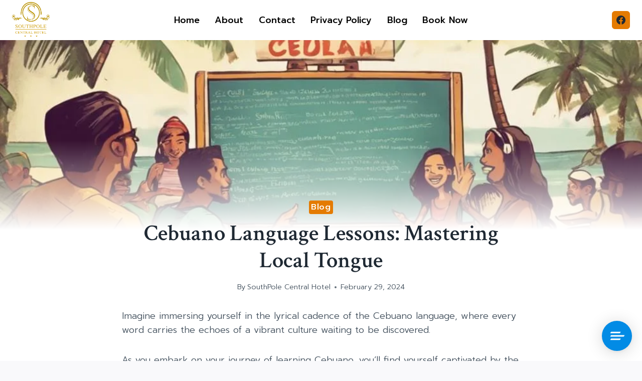

--- FILE ---
content_type: text/html; charset=UTF-8
request_url: https://www.southpolecentralhotel.com/cebuano-language-lessons/
body_size: 31845
content:
<!doctype html>
<html lang="en-US" prefix="og: https://ogp.me/ns#" class="no-js" itemtype="https://schema.org/Blog" itemscope>
<head>
<style type="text/css" id="wpc-critical-css" class="wpc-critical-css-desktop">:root{--wp-block-synced-color:#7a00df;--wp-block-synced-color--rgb:122,0,223;--wp-bound-block-color:var(--wp-block-synced-color);--wp-editor-canvas-background:#ddd;--wp-admin-theme-color:#007cba;--wp-admin-theme-color--rgb:0,124,186;--wp-admin-theme-color-darker-10:#006ba1;--wp-admin-theme-color-darker-10--rgb:0,107,160.5;--wp-admin-theme-color-darker-20:#005a87;--wp-admin-theme-color-darker-20--rgb:0,90,135;--wp-admin-border-width-focus:2px}:root{--wp--preset--font-size--normal:16px;--wp--preset--font-size--huge:42px}.screen-reader-text{border:0;clip-path:inset(50%);height:1px;margin:-1px;overflow:hidden;padding:0;position:absolute;width:1px;word-wrap:normal!important}:where(figure){margin:0 0 1em}.wp-block-image img{box-sizing:border-box;height:auto;max-width:100%;vertical-align:bottom}ul{box-sizing:border-box}:root{--wp--preset--aspect-ratio--square: 1;--wp--preset--aspect-ratio--4-3: 4/3;--wp--preset--aspect-ratio--3-4: 3/4;--wp--preset--aspect-ratio--3-2: 3/2;--wp--preset--aspect-ratio--2-3: 2/3;--wp--preset--aspect-ratio--16-9: 16/9;--wp--preset--aspect-ratio--9-16: 9/16;--wp--preset--color--black: #000000;--wp--preset--color--cyan-bluish-gray: #abb8c3;--wp--preset--color--white: #ffffff;--wp--preset--color--pale-pink: #f78da7;--wp--preset--color--vivid-red: #cf2e2e;--wp--preset--color--luminous-vivid-orange: #ff6900;--wp--preset--color--luminous-vivid-amber: #fcb900;--wp--preset--color--light-green-cyan: #7bdcb5;--wp--preset--color--vivid-green-cyan: #00d084;--wp--preset--color--pale-cyan-blue: #8ed1fc;--wp--preset--color--vivid-cyan-blue: #0693e3;--wp--preset--color--vivid-purple: #9b51e0;--wp--preset--color--theme-palette-1: var(--global-palette1);--wp--preset--color--theme-palette-2: var(--global-palette2);--wp--preset--color--theme-palette-3: var(--global-palette3);--wp--preset--color--theme-palette-4: var(--global-palette4);--wp--preset--color--theme-palette-5: var(--global-palette5);--wp--preset--color--theme-palette-6: var(--global-palette6);--wp--preset--color--theme-palette-7: var(--global-palette7);--wp--preset--color--theme-palette-8: var(--global-palette8);--wp--preset--color--theme-palette-9: var(--global-palette9);--wp--preset--color--theme-palette-10: var(--global-palette10);--wp--preset--color--theme-palette-11: var(--global-palette11);--wp--preset--color--theme-palette-12: var(--global-palette12);--wp--preset--color--theme-palette-13: var(--global-palette13);--wp--preset--color--theme-palette-14: var(--global-palette14);--wp--preset--color--theme-palette-15: var(--global-palette15);--wp--preset--gradient--vivid-cyan-blue-to-vivid-purple: linear-gradient(135deg,rgb(6,147,227) 0%,rgb(155,81,224) 100%);--wp--preset--gradient--light-green-cyan-to-vivid-green-cyan: linear-gradient(135deg,rgb(122,220,180) 0%,rgb(0,208,130) 100%);--wp--preset--gradient--luminous-vivid-amber-to-luminous-vivid-orange: linear-gradient(135deg,rgb(252,185,0) 0%,rgb(255,105,0) 100%);--wp--preset--gradient--luminous-vivid-orange-to-vivid-red: linear-gradient(135deg,rgb(255,105,0) 0%,rgb(207,46,46) 100%);--wp--preset--gradient--very-light-gray-to-cyan-bluish-gray: linear-gradient(135deg,rgb(238,238,238) 0%,rgb(169,184,195) 100%);--wp--preset--gradient--cool-to-warm-spectrum: linear-gradient(135deg,rgb(74,234,220) 0%,rgb(151,120,209) 20%,rgb(207,42,186) 40%,rgb(238,44,130) 60%,rgb(251,105,98) 80%,rgb(254,248,76) 100%);--wp--preset--gradient--blush-light-purple: linear-gradient(135deg,rgb(255,206,236) 0%,rgb(152,150,240) 100%);--wp--preset--gradient--blush-bordeaux: linear-gradient(135deg,rgb(254,205,165) 0%,rgb(254,45,45) 50%,rgb(107,0,62) 100%);--wp--preset--gradient--luminous-dusk: linear-gradient(135deg,rgb(255,203,112) 0%,rgb(199,81,192) 50%,rgb(65,88,208) 100%);--wp--preset--gradient--pale-ocean: linear-gradient(135deg,rgb(255,245,203) 0%,rgb(182,227,212) 50%,rgb(51,167,181) 100%);--wp--preset--gradient--electric-grass: linear-gradient(135deg,rgb(202,248,128) 0%,rgb(113,206,126) 100%);--wp--preset--gradient--midnight: linear-gradient(135deg,rgb(2,3,129) 0%,rgb(40,116,252) 100%);--wp--preset--font-size--small: var(--global-font-size-small);--wp--preset--font-size--medium: var(--global-font-size-medium);--wp--preset--font-size--large: var(--global-font-size-large);--wp--preset--font-size--x-large: 42px;--wp--preset--font-size--larger: var(--global-font-size-larger);--wp--preset--font-size--xxlarge: var(--global-font-size-xxlarge);--wp--preset--spacing--20: 0.44rem;--wp--preset--spacing--30: 0.67rem;--wp--preset--spacing--40: 1rem;--wp--preset--spacing--50: 1.5rem;--wp--preset--spacing--60: 2.25rem;--wp--preset--spacing--70: 3.38rem;--wp--preset--spacing--80: 5.06rem;--wp--preset--shadow--natural: 6px 6px 9px rgba(0, 0, 0, 0.2);--wp--preset--shadow--deep: 12px 12px 50px rgba(0, 0, 0, 0.4);--wp--preset--shadow--sharp: 6px 6px 0px rgba(0, 0, 0, 0.2);--wp--preset--shadow--outlined: 6px 6px 0px -3px rgb(255, 255, 255), 6px 6px rgb(0, 0, 0);--wp--preset--shadow--crisp: 6px 6px 0px rgb(0, 0, 0)}@media all{html{line-height:1.15;-webkit-text-size-adjust:100%}body{margin:0}main{display:block;min-width:0}h1{font-size:2em;margin:.67em 0}a{background-color:rgba(0,0,0,0)}img{border-style:none}button{font-size:100%;margin:0}button{overflow:visible}button{text-transform:none}button{-webkit-appearance:button}::-webkit-file-upload-button{-webkit-appearance:button;font:inherit}:root{--global-gray-400: #CBD5E0;--global-gray-500: #A0AEC0;--global-xs-spacing: 1em;--global-sm-spacing: 1.5rem;--global-md-spacing: 2rem;--global-lg-spacing: 2.5em;--global-xl-spacing: 3.5em;--global-xxl-spacing: 5rem;--global-edge-spacing: 1.5rem;--global-boxed-spacing: 2rem;--global-font-size-small: clamp(0.8rem, 0.73rem + 0.217vw, 0.9rem);--global-font-size-medium: clamp(1.1rem, 0.995rem + 0.326vw, 1.25rem);--global-font-size-large: clamp(1.75rem, 1.576rem + 0.543vw, 2rem);--global-font-size-larger: clamp(2rem, 1.6rem + 1vw, 2.5rem);--global-font-size-xxlarge: clamp(2.25rem, 1.728rem + 1.63vw, 3rem)}h1,h2{padding:0;margin:0}html{box-sizing:border-box}*,*::before,*::after{box-sizing:inherit}ul{margin:0 0 1.5em 1.5em;padding:0}ul{list-style:disc}img{display:block;height:auto;max-width:100%}figure{margin:.5em 0}a{color:var(--global-palette-highlight);text-underline-offset:.1em}.screen-reader-text{clip:rect(1px,1px,1px,1px);position:absolute!important;height:1px;width:1px;overflow:hidden;word-wrap:normal!important}::-webkit-input-placeholder{color:var(--global-palette6)}::-moz-placeholder{color:var(--global-palette6);opacity:1}:-ms-input-placeholder{color:var(--global-palette6)}:-moz-placeholder{color:var(--global-palette6)}::placeholder{color:var(--global-palette6)}button{border-radius:3px;background:var(--global-palette-btn-bg);color:var(--global-palette-btn);padding:.4em 1em;border:0;font-size:1.125rem;line-height:1.6;display:inline-block;font-family:inherit;text-decoration:none;box-shadow:0px 0px 0px -7px rgba(0,0,0,0)}button:visited{background:var(--global-palette-btn-bg);color:var(--global-palette-btn)}.kadence-svg-iconset{display:inline-flex;align-self:center}.kadence-svg-iconset svg{height:1em;width:1em}.kadence-svg-iconset.svg-baseline svg{top:.125em;position:relative}.kt-clear{*zoom:1}.kt-clear::before,.kt-clear::after{content:" ";display:table}.kt-clear::after{clear:both}.content-area{margin:var(--global-xxl-spacing) 0}.entry-content{word-break:break-word}.content-vertical-padding-hide .content-area{margin-top:0;margin-bottom:0}.site-container{margin:0 auto;padding:0 var(--global-content-edge-padding)}.content-bg{background:#fff}.content-style-unboxed .entry:not(.loop-entry)>.entry-content-wrap{padding:0}.content-style-unboxed .content-bg:not(.loop-entry){background:rgba(0,0,0,0)}.content-style-unboxed .entry:not(.loop-entry){box-shadow:none;border-radius:0}#wrapper{overflow:hidden;overflow:clip}body.footer-on-bottom #wrapper{min-height:100vh;display:flex;flex-direction:column}body.footer-on-bottom #inner-wrap{flex:1 0 auto}}:root{--global-palette1:#e47b02;--global-palette2:#ed8f0c;--global-palette3:#1f2933;--global-palette4:#3e4c59;--global-palette5:#52606d;--global-palette6:#7b8794;--global-palette7:#f3f4f7;--global-palette8:#f9f9fb;--global-palette9:#ffffff;--global-palette10:oklch(from var(--global-palette1) calc(l + 0.10 * (1 - l)) calc(c * 1.00) calc(h + 180) / 100%);--global-palette11:#13612e;--global-palette12:#1159af;--global-palette13:#b82105;--global-palette14:#f7630c;--global-palette15:#f5a524;--global-palette9rgb:255, 255, 255;--global-palette-highlight:var(--global-palette1);--global-palette-highlight-alt:#ffe351;--global-palette-highlight-alt2:var(--global-palette9);--global-palette-btn-bg:var(--global-palette1);--global-palette-btn-bg-hover:var(--global-palette3);--global-palette-btn:var(--global-palette3);--global-palette-btn-hover:var(--global-palette3);--global-palette-btn-sec-bg:var(--global-palette7);--global-palette-btn-sec-bg-hover:var(--global-palette2);--global-palette-btn-sec:var(--global-palette3);--global-palette-btn-sec-hover:var(--global-palette9);--global-body-font-family:Prompt, sans-serif;--global-heading-font-family:'Crimson Text', serif;--global-primary-nav-font-family:Prompt, sans-serif;--global-fallback-font:sans-serif;--global-display-fallback-font:sans-serif;--global-content-width:1290px;--global-content-wide-width:calc(1290px + 230px);--global-content-narrow-width:842px;--global-content-edge-padding:1.5rem;--global-content-boxed-padding:2rem;--global-calc-content-width:calc(1290px - var(--global-content-edge-padding) - var(--global-content-edge-padding) );--wp--style--global--content-size:var(--global-calc-content-width)}.wp-site-blocks{--global-vw:calc( 100vw - ( 0.5 * var(--scrollbar-offset)))}body{background:var(--global-palette8)}body{font-style:normal;font-weight:300;font-size:18px;line-height:1.6;font-family:var(--global-body-font-family);color:var(--global-palette4)}.content-bg,body.content-style-unboxed .site{background:var(--global-palette9)}h1,h2{font-family:var(--global-heading-font-family)}h1{font-style:normal;font-weight:600;font-size:45px;line-height:1.2;text-transform:capitalize;color:var(--global-palette3)}h2{font-style:normal;font-weight:600;font-size:38px;line-height:1.2;text-transform:capitalize;color:var(--global-palette3)}@media all and (max-width:1024px){h2{font-size:34px}}@media all and (max-width:767px){h1{font-size:38px}h2{font-size:30px}}.site-container{max-width:var(--global-content-width)}.content-width-narrow .content-container.site-container{max-width:var(--global-content-narrow-width)}.content-area{margin-top:5rem;margin-bottom:5rem}@media all and (max-width:1024px){.content-area{margin-top:3rem;margin-bottom:3rem}}@media all and (max-width:767px){.content-area{margin-top:2rem;margin-bottom:2rem}}@media all and (max-width:1024px){:root{--global-content-boxed-padding:2rem}}@media all and (max-width:767px){:root{--global-content-boxed-padding:1.5rem}}.entry-content-wrap{padding:2rem}@media all and (max-width:1024px){.entry-content-wrap{padding:2rem}}@media all and (max-width:767px){.entry-content-wrap{padding:1.5rem}}.entry.single-entry{box-shadow:0px 15px 15px -10px rgba(0,0,0,0.05);border-radius:10px 10px 10px 10px}button{font-style:normal;font-weight:500;font-size:19px;font-family:Prompt,sans-serif;border-radius:50px;padding:19px 38px 19px 38px;box-shadow:0px 0px 0px -7px rgba(0,0,0,0)}.post-title .entry-taxonomies,.post-title .entry-taxonomies a{font-style:normal;font-weight:500;font-size:16px;text-transform:capitalize}.loop-entry.type-post .entry-taxonomies{font-style:normal;font-weight:300;font-size:15px;text-transform:capitalize}.loop-entry.type-post .entry-taxonomies,.loop-entry.type-post .entry-taxonomies a{color:var(--global-palette1)}.site-branding a.brand img{max-width:75px}.site-branding{padding:0px 30px 0px 0px}#masthead{background:#ffffff}.site-main-header-inner-wrap{min-height:80px}.main-navigation .primary-menu-container>ul>li.menu-item>a{padding-left:calc(1.7em / 2);padding-right:calc(1.7em / 2);padding-top:0.2em;padding-bottom:0.2em;color:#000000}.main-navigation .primary-menu-container>ul li.menu-item>a{font-style:normal;font-weight:500;font-size:18px;font-family:var(--global-primary-nav-font-family)}.mobile-toggle-open-container .menu-toggle-open{color:var(--global-palette3);padding:0.4em 0.6em 0.4em 0.6em;font-size:14px}.mobile-toggle-open-container .menu-toggle-open .menu-toggle-icon{font-size:30px}.mobile-navigation ul li{font-style:normal;font-weight:normal;font-size:20px;line-height:1}.mobile-navigation ul li a{padding-top:1em;padding-bottom:1em}.mobile-navigation ul li>a{color:var(--global-palette8)}.mobile-navigation ul li:not(.menu-item-has-children) a{border-bottom:1px solid rgba(255,255,255,0.1)}#mobile-drawer .drawer-inner{background:var(--global-palette3)}#mobile-drawer .drawer-header .drawer-toggle{padding:0.6em 0.15em 0.6em 0.15em;font-size:24px}.header-social-wrap .header-social-inner-wrap{font-size:1em;gap:0.6em}.header-social-wrap .header-social-inner-wrap .social-button{color:var(--global-palette3);background:var(--global-palette1);border:2px none transparent;border-radius:6px}@media all{.site-branding{max-height:inherit}.site-branding a.brand{display:flex;gap:1em;flex-direction:row;align-items:center;text-decoration:none;color:inherit;max-height:inherit}.site-branding a.brand img{display:block}.header-navigation,.header-menu-container{display:flex}.header-navigation li.menu-item>a{display:block;width:100%;text-decoration:none;color:var(--global-palette4);transform:translate3d(0,0,0)}.header-navigation ul li.menu-item>a{padding:.6em .5em}.header-navigation .menu{display:flex;flex-wrap:wrap;justify-content:center;align-items:center;list-style:none;margin:0;padding:0}.menu-toggle-open{display:flex;background:rgba(0,0,0,0);align-items:center;box-shadow:none}.menu-toggle-open .menu-toggle-icon{display:flex}.menu-toggle-open.menu-toggle-style-default{border:0}.wp-site-blocks .menu-toggle-open{box-shadow:none}.mobile-navigation{width:100%}.mobile-navigation a{display:block;width:100%;text-decoration:none;padding:.6em .5em}.mobile-navigation ul{display:block;list-style:none;margin:0;padding:0}.popup-drawer{position:fixed;display:none;top:0;bottom:0;left:-99999rem;right:99999rem;z-index:100000}.popup-drawer .drawer-overlay{background-color:rgba(0,0,0,.4);position:fixed;top:0;right:0;bottom:0;left:0;opacity:0}.popup-drawer .drawer-inner{width:100%;transform:translateX(100%);max-width:90%;right:0;top:0;overflow:auto;background:#090c10;color:#fff;bottom:0;opacity:0;position:fixed;box-shadow:0 0 2rem 0 rgba(0,0,0,.1);display:flex;flex-direction:column}.popup-drawer .drawer-header{padding:0 1.5em;display:flex;justify-content:flex-end;min-height:calc(1.2em + 24px)}.popup-drawer .drawer-header .drawer-toggle{background:rgba(0,0,0,0);border:0;font-size:24px;line-height:1;padding:.6em .15em;color:inherit;display:flex;box-shadow:none;border-radius:0}.popup-drawer .drawer-content{padding:0 1.5em 1.5em}.popup-drawer .drawer-header .drawer-toggle{width:1em;position:relative;height:1em;box-sizing:content-box;font-size:24px}.drawer-toggle .toggle-close-bar{width:.75em;height:.08em;background:currentColor;transform-origin:center center;position:absolute;margin-top:-0.04em;opacity:0;border-radius:.08em;left:50%;margin-left:-0.375em;top:50%;transform:rotate(45deg) translateX(-50%)}.drawer-toggle .toggle-close-bar:last-child{transform:rotate(-45deg) translateX(50%)}#main-header{display:none}#masthead{position:relative;z-index:11}@media screen and (min-width:1025px){#main-header{display:block}#mobile-header{display:none}}.site-header-row{display:grid;grid-template-columns:auto auto}.site-header-row.site-header-row-center-column{grid-template-columns:1fr auto 1fr}.site-header-section{display:flex;max-height:inherit}.site-header-item{display:flex;align-items:center;margin-right:10px;max-height:inherit}.site-header-section>.site-header-item:last-child{margin-right:0}.drawer-content .site-header-item{margin-right:0;margin-bottom:10px}.drawer-content .site-header-item:last-child{margin-bottom:0}.site-header-section-right{justify-content:flex-end}.site-header-section-center{justify-content:center}.site-header-section-left-center{flex-grow:1;justify-content:flex-end}.site-header-section-right-center{flex-grow:1;justify-content:flex-start}.element-social-inner-wrap{display:flex;flex-wrap:wrap;align-items:center;gap:.3em}a.social-button{width:2em;text-decoration:none;height:2em;display:inline-flex;justify-content:center;align-items:center;margin:0;color:var(--global-palette4);background:var(--global-palette7);border-radius:3px}#mobile-drawer{z-index:99999}}@media all{.wp-block-image{margin-bottom:0}.entry{box-shadow:0px 15px 25px -10px rgba(0,0,0,.05);border-radius:.25rem}.content-wrap{position:relative}.site-main{min-width:0}.kadence-thumbnail-position-behind+.entry{z-index:1;position:relative}.single-content{margin:var(--global-md-spacing) 0 0}.single-content figure,.single-content p{margin-top:0;margin-bottom:var(--global-md-spacing)}.single-content h2{margin:1.5em 0 .5em}.single-content h2+*{margin-top:0}.single-content ul{margin:0 0 var(--global-md-spacing);padding-left:2em}.single-content .wp-block-image{margin-top:0;margin-bottom:0}.single-content figure.wp-block-image{margin-bottom:var(--global-md-spacing)}.entry-content:after{display:table;clear:both;content:""}.wp-site-blocks .post-thumbnail{display:block;height:0;padding-bottom:66.67%;overflow:hidden;position:relative}.wp-site-blocks .post-thumbnail.kadence-thumbnail-ratio-1-2{padding-bottom:50%}.wp-site-blocks .post-thumbnail .post-thumbnail-inner{position:absolute;top:0;bottom:0;left:0;right:0}.wp-site-blocks .post-thumbnail img{flex:1;object-fit:cover}.wp-site-blocks .post-thumbnail:not(.kadence-thumbnail-ratio-inherit) img{height:100%;width:100%}.kadence-thumbnail-position-behind{margin-bottom:-4.3em;position:relative;z-index:0}.content-style-unboxed .kadence-thumbnail-position-behind:after{position:absolute;content:"";top:0;bottom:-1px;left:0;right:0;background:linear-gradient(0deg,var(--global-palette9) 5%,rgba(var(--global-palette9rgb),0.35) 30%,rgba(255,255,255,0) 50%)}.entry-meta{font-size:80%;margin:1em 0;display:flex;flex-wrap:wrap}.entry-meta>*{display:inline-flex;align-items:center;flex-wrap:wrap}.entry-meta>* time{white-space:nowrap}.entry-meta a{color:inherit;text-decoration:none}.entry-meta .meta-label{margin-right:.2rem}.entry-meta>*:after{margin-left:.5rem;margin-right:.5rem;content:"";display:inline-block;background-color:currentColor;height:.25rem;width:.25rem;opacity:.8;border-radius:9999px;vertical-align:.1875em}.entry-meta>*:last-child:after{display:none}.loop-entry .entry-summary p{margin:1em 0}.updated:not(.published){display:none}.entry-summary{margin:var(--global-xs-spacing) 0 0}a.post-more-link{font-weight:bold;letter-spacing:.05em;text-transform:uppercase;text-decoration:none;color:inherit;font-size:80%}a.post-more-link .kadence-svg-iconset{margin-left:.5em}.more-link-wrap{margin-top:var(--global-xs-spacing);margin-bottom:0}.entry-taxonomies{margin-bottom:.5em;letter-spacing:.05em;font-size:70%;text-transform:uppercase}.entry-taxonomies a{text-decoration:none;font-weight:bold}.entry-taxonomies .category-style-pill a{background:var(--global-palette-highlight);color:#fff;padding:.25rem;border-radius:.25rem;margin-right:.25rem;margin-bottom:.25rem;display:inline-block;line-height:1.2}.entry-taxonomies .category-style-pill a:last-child{margin-right:0}@media screen and (max-width:719px){.loop-entry .entry-taxonomies{margin-bottom:1em}}.title-align-center{text-align:center}.title-align-center .entry-meta{justify-content:center}.entry-header{margin-bottom:1em}.entry-footer{clear:both}.alignfull{margin-left:calc(50% - var(--global-vw, 100vw)/2);margin-right:calc(50% - var(--global-vw, 100vw)/2);max-width:100vw;width:var(--global-vw, 100vw);padding-left:0;padding-right:0;clear:both}.entry-title{word-wrap:break-word}}@media all{.entry-related-carousel .entry-summary,.entry-related-carousel .entry-footer,.entry-related-carousel .entry-taxonomies{display:none}}@media all{.header-navigation>div>ul>li>a{display:flex;align-items:center}.header-menu-container ul.menu{position:relative}}:root{--global-kb-font-size-sm:clamp(0.8rem, 0.73rem + 0.217vw, 0.9rem);--global-kb-font-size-md:clamp(1.1rem, 0.995rem + 0.326vw, 1.25rem);--global-kb-font-size-lg:clamp(1.75rem, 1.576rem + 0.543vw, 2rem);--global-kb-font-size-xl:clamp(2.25rem, 1.728rem + 1.63vw, 3rem);--global-kb-font-size-xxl:clamp(2.5rem, 1.456rem + 3.26vw, 4rem);--global-kb-font-size-xxxl:clamp(2.75rem, 0.489rem + 7.065vw, 6rem)}@media all{@font-face{font-display:swap;font-family:'Prompt';font-style:normal;font-weight:300;src:url(https://fonts.gstatic.com/s/prompt/v12/-W_8XJnvUD7dzB2Cy_gIfWMuQ5Q.woff2) format('woff2');unicode-range:U+02D7,U+0303,U+0331,U+0E01-0E5B,U+200C-200D,U+25CC}@font-face{font-display:swap;font-family:'Prompt';font-style:normal;font-weight:300;src:url(https://fonts.gstatic.com/s/prompt/v12/-W_8XJnvUD7dzB2Cy_gIZmMuQ5Q.woff2) format('woff2');unicode-range:U+0102-0103,U+0110-0111,U+0128-0129,U+0168-0169,U+01A0-01A1,U+01AF-01B0,U+0300-0301,U+0303-0304,U+0308-0309,U+0323,U+0329,U+1EA0-1EF9,U+20AB}@font-face{font-display:swap;font-family:'Prompt';font-style:normal;font-weight:300;src:url(https://fonts.gstatic.com/s/prompt/v12/-W_8XJnvUD7dzB2Cy_gIZ2MuQ5Q.woff2) format('woff2');unicode-range:U+0100-02BA,U+02BD-02C5,U+02C7-02CC,U+02CE-02D7,U+02DD-02FF,U+0304,U+0308,U+0329,U+1D00-1DBF,U+1E00-1E9F,U+1EF2-1EFF,U+2020,U+20A0-20AB,U+20AD-20C0,U+2113,U+2C60-2C7F,U+A720-A7FF}@font-face{font-display:swap;font-family:'Prompt';font-style:normal;font-weight:300;src:url(https://fonts.gstatic.com/s/prompt/v12/-W_8XJnvUD7dzB2Cy_gIaWMu.woff2) format('woff2');unicode-range:U+0000-00FF,U+0131,U+0152-0153,U+02BB-02BC,U+02C6,U+02DA,U+02DC,U+0304,U+0308,U+0329,U+2000-206F,U+20AC,U+2122,U+2191,U+2193,U+2212,U+2215,U+FEFF,U+FFFD}@font-face{font-display:swap;font-family:'Prompt';font-style:normal;font-weight:400;src:url(https://fonts.gstatic.com/s/prompt/v12/-W__XJnvUD7dzB2KdNodVkI.woff2) format('woff2');unicode-range:U+02D7,U+0303,U+0331,U+0E01-0E5B,U+200C-200D,U+25CC}@font-face{font-display:swap;font-family:'Prompt';font-style:normal;font-weight:400;src:url(https://fonts.gstatic.com/s/prompt/v12/-W__XJnvUD7dzB2Kb9odVkI.woff2) format('woff2');unicode-range:U+0102-0103,U+0110-0111,U+0128-0129,U+0168-0169,U+01A0-01A1,U+01AF-01B0,U+0300-0301,U+0303-0304,U+0308-0309,U+0323,U+0329,U+1EA0-1EF9,U+20AB}@font-face{font-display:swap;font-family:'Prompt';font-style:normal;font-weight:400;src:url(https://fonts.gstatic.com/s/prompt/v12/-W__XJnvUD7dzB2KbtodVkI.woff2) format('woff2');unicode-range:U+0100-02BA,U+02BD-02C5,U+02C7-02CC,U+02CE-02D7,U+02DD-02FF,U+0304,U+0308,U+0329,U+1D00-1DBF,U+1E00-1E9F,U+1EF2-1EFF,U+2020,U+20A0-20AB,U+20AD-20C0,U+2113,U+2C60-2C7F,U+A720-A7FF}@font-face{font-display:swap;font-family:'Prompt';font-style:normal;font-weight:400;src:url(https://fonts.gstatic.com/s/prompt/v12/-W__XJnvUD7dzB2KYNod.woff2) format('woff2');unicode-range:U+0000-00FF,U+0131,U+0152-0153,U+02BB-02BC,U+02C6,U+02DA,U+02DC,U+0304,U+0308,U+0329,U+2000-206F,U+20AC,U+2122,U+2191,U+2193,U+2212,U+2215,U+FEFF,U+FFFD}@font-face{font-display:swap;font-family:'Prompt';font-style:normal;font-weight:500;src:url(https://fonts.gstatic.com/s/prompt/v12/-W_8XJnvUD7dzB2Ck_kIfWMuQ5Q.woff2) format('woff2');unicode-range:U+02D7,U+0303,U+0331,U+0E01-0E5B,U+200C-200D,U+25CC}@font-face{font-display:swap;font-family:'Prompt';font-style:normal;font-weight:500;src:url(https://fonts.gstatic.com/s/prompt/v12/-W_8XJnvUD7dzB2Ck_kIZmMuQ5Q.woff2) format('woff2');unicode-range:U+0102-0103,U+0110-0111,U+0128-0129,U+0168-0169,U+01A0-01A1,U+01AF-01B0,U+0300-0301,U+0303-0304,U+0308-0309,U+0323,U+0329,U+1EA0-1EF9,U+20AB}@font-face{font-display:swap;font-family:'Prompt';font-style:normal;font-weight:500;src:url(https://fonts.gstatic.com/s/prompt/v12/-W_8XJnvUD7dzB2Ck_kIZ2MuQ5Q.woff2) format('woff2');unicode-range:U+0100-02BA,U+02BD-02C5,U+02C7-02CC,U+02CE-02D7,U+02DD-02FF,U+0304,U+0308,U+0329,U+1D00-1DBF,U+1E00-1E9F,U+1EF2-1EFF,U+2020,U+20A0-20AB,U+20AD-20C0,U+2113,U+2C60-2C7F,U+A720-A7FF}@font-face{font-display:swap;font-family:'Prompt';font-style:normal;font-weight:500;src:url(https://fonts.gstatic.com/s/prompt/v12/-W_8XJnvUD7dzB2Ck_kIaWMu.woff2) format('woff2');unicode-range:U+0000-00FF,U+0131,U+0152-0153,U+02BB-02BC,U+02C6,U+02DA,U+02DC,U+0304,U+0308,U+0329,U+2000-206F,U+20AC,U+2122,U+2191,U+2193,U+2212,U+2215,U+FEFF,U+FFFD}@font-face{font-display:swap;font-family:'Prompt';font-style:normal;font-weight:600;src:url(https://fonts.gstatic.com/s/prompt/v12/-W_8XJnvUD7dzB2Cv_4IfWMuQ5Q.woff2) format('woff2');unicode-range:U+02D7,U+0303,U+0331,U+0E01-0E5B,U+200C-200D,U+25CC}@font-face{font-display:swap;font-family:'Prompt';font-style:normal;font-weight:600;src:url(https://fonts.gstatic.com/s/prompt/v12/-W_8XJnvUD7dzB2Cv_4IZmMuQ5Q.woff2) format('woff2');unicode-range:U+0102-0103,U+0110-0111,U+0128-0129,U+0168-0169,U+01A0-01A1,U+01AF-01B0,U+0300-0301,U+0303-0304,U+0308-0309,U+0323,U+0329,U+1EA0-1EF9,U+20AB}@font-face{font-display:swap;font-family:'Prompt';font-style:normal;font-weight:600;src:url(https://fonts.gstatic.com/s/prompt/v12/-W_8XJnvUD7dzB2Cv_4IZ2MuQ5Q.woff2) format('woff2');unicode-range:U+0100-02BA,U+02BD-02C5,U+02C7-02CC,U+02CE-02D7,U+02DD-02FF,U+0304,U+0308,U+0329,U+1D00-1DBF,U+1E00-1E9F,U+1EF2-1EFF,U+2020,U+20A0-20AB,U+20AD-20C0,U+2113,U+2C60-2C7F,U+A720-A7FF}@font-face{font-display:swap;font-family:'Prompt';font-style:normal;font-weight:600;src:url(https://fonts.gstatic.com/s/prompt/v12/-W_8XJnvUD7dzB2Cv_4IaWMu.woff2) format('woff2');unicode-range:U+0000-00FF,U+0131,U+0152-0153,U+02BB-02BC,U+02C6,U+02DA,U+02DC,U+0304,U+0308,U+0329,U+2000-206F,U+20AC,U+2122,U+2191,U+2193,U+2212,U+2215,U+FEFF,U+FFFD}@font-face{font-display:swap;font-family:'Prompt';font-style:normal;font-weight:700;src:url(https://fonts.gstatic.com/s/prompt/v12/-W_8XJnvUD7dzB2C2_8IfWMuQ5Q.woff2) format('woff2');unicode-range:U+02D7,U+0303,U+0331,U+0E01-0E5B,U+200C-200D,U+25CC}@font-face{font-display:swap;font-family:'Prompt';font-style:normal;font-weight:700;src:url(https://fonts.gstatic.com/s/prompt/v12/-W_8XJnvUD7dzB2C2_8IZmMuQ5Q.woff2) format('woff2');unicode-range:U+0102-0103,U+0110-0111,U+0128-0129,U+0168-0169,U+01A0-01A1,U+01AF-01B0,U+0300-0301,U+0303-0304,U+0308-0309,U+0323,U+0329,U+1EA0-1EF9,U+20AB}@font-face{font-display:swap;font-family:'Prompt';font-style:normal;font-weight:700;src:url(https://fonts.gstatic.com/s/prompt/v12/-W_8XJnvUD7dzB2C2_8IZ2MuQ5Q.woff2) format('woff2');unicode-range:U+0100-02BA,U+02BD-02C5,U+02C7-02CC,U+02CE-02D7,U+02DD-02FF,U+0304,U+0308,U+0329,U+1D00-1DBF,U+1E00-1E9F,U+1EF2-1EFF,U+2020,U+20A0-20AB,U+20AD-20C0,U+2113,U+2C60-2C7F,U+A720-A7FF}@font-face{font-display:swap;font-family:'Prompt';font-style:normal;font-weight:700;src:url(https://fonts.gstatic.com/s/prompt/v12/-W_8XJnvUD7dzB2C2_8IaWMu.woff2) format('woff2');unicode-range:U+0000-00FF,U+0131,U+0152-0153,U+02BB-02BC,U+02C6,U+02DA,U+02DC,U+0304,U+0308,U+0329,U+2000-206F,U+20AC,U+2122,U+2191,U+2193,U+2212,U+2215,U+FEFF,U+FFFD}}</style>
	<meta charset="UTF-8">
	<meta name="viewport" content="width=device-width, initial-scale=1, minimum-scale=1">
	<link rel="dns-prefetch" href="https://optimizerwpc.b-cdn.net" /><link rel="preconnect" href="https://optimizerwpc.b-cdn.net"><link rel="preconnect" href="https://optimize-v2.b-cdn.net/"><link rel="dns-prefetch" href="//wwwsouthpolecentra8e950.zapwp.com" /><link rel="preconnect" href="https://wwwsouthpolecentra8e950.zapwp.com">

<title>Cebuano Language Lessons: Mastering Local Tongue</title>
<meta name="description" content="Unlock the essence of Cebu with our Cebuano language lessons! Master the local tongue and more. Start your linguistic journey today!"/>
<meta name="robots" content="follow, index, max-snippet:-1, max-video-preview:-1, max-image-preview:large"/>
<link rel="canonical" href="https://www.southpolecentralhotel.com/cebuano-language-lessons/" />
<meta property="og:locale" content="en_US" />
<meta property="og:type" content="article" />
<meta property="og:title" content="Cebuano Language Lessons: Mastering Local Tongue" />
<meta property="og:description" content="Unlock the essence of Cebu with our Cebuano language lessons! Master the local tongue and more. Start your linguistic journey today!" />
<meta property="og:url" content="https://www.southpolecentralhotel.com/cebuano-language-lessons/" />
<meta property="og:site_name" content="Southpole Central Hotel" />
<meta property="article:section" content="Blog" />
<meta property="og:updated_time" content="2024-08-09T08:51:34+00:00" />
<meta property="og:image" content="https://www.southpolecentralhotel.com/wp-content/uploads/2024/02/learning_cebuano_language_basics.jpg" />
<meta property="og:image:secure_url" content="https://wwwsouthpolecentra8e950.zapwp.com/q:i/r:0/wp:1/w:1/u:https://www.southpolecentralhotel.com/wp-content/uploads/2024/02/learning_cebuano_language_basics.jpg" />
<meta property="og:image:width" content="1006" />
<meta property="og:image:height" content="575" />
<meta property="og:image:alt" content="learning cebuano language basics" />
<meta property="og:image:type" content="image/jpeg" />
<meta property="article:published_time" content="2024-02-29T09:59:10+00:00" />
<meta property="article:modified_time" content="2024-08-09T08:51:34+00:00" />
<meta property="og:video" content="https://www.youtube.com/embed/J6zIYA521WQ" />
<meta property="video:duration" content="621" />
<meta name="twitter:card" content="summary_large_image" />
<meta name="twitter:title" content="Cebuano Language Lessons: Mastering Local Tongue" />
<meta name="twitter:description" content="Unlock the essence of Cebu with our Cebuano language lessons! Master the local tongue and more. Start your linguistic journey today!" />
<meta name="twitter:image" content="https://www.southpolecentralhotel.com/wp-content/uploads/2024/02/learning_cebuano_language_basics.jpg" />
<meta name="twitter:label1" content="Written by" />
<meta name="twitter:data1" content="SouthPole Central Hotel" />
<meta name="twitter:label2" content="Time to read" />
<meta name="twitter:data2" content="6 minutes" />
<script type="application/ld+json" class="rank-math-schema">{"@context":"https://schema.org","@graph":[{"@type":["Person","Organization"],"@id":"https://www.southpolecentralhotel.com/#person","name":"Southpole Central Hotel","logo":{"@type":"ImageObject","@id":"https://www.southpolecentralhotel.com/#logo","url":"https://www.southpolecentralhotel.com/wp-content/uploads/2017/11/cropped-southpole-logo_transparent-1.png","contentUrl":"https://www.southpolecentralhotel.com/wp-content/uploads/2017/11/cropped-southpole-logo_transparent-1.png","caption":"Southpole Central Hotel","inLanguage":"en-US","width":"2343","height":"2309"},"image":{"@type":"ImageObject","@id":"https://www.southpolecentralhotel.com/#logo","url":"https://www.southpolecentralhotel.com/wp-content/uploads/2017/11/cropped-southpole-logo_transparent-1.png","contentUrl":"https://www.southpolecentralhotel.com/wp-content/uploads/2017/11/cropped-southpole-logo_transparent-1.png","caption":"Southpole Central Hotel","inLanguage":"en-US","width":"2343","height":"2309"}},{"@type":"WebSite","@id":"https://www.southpolecentralhotel.com/#website","url":"https://www.southpolecentralhotel.com","name":"Southpole Central Hotel","alternateName":"Southpole Central Hotel","publisher":{"@id":"https://www.southpolecentralhotel.com/#person"},"inLanguage":"en-US"},{"@type":"ImageObject","@id":"https://www.southpolecentralhotel.com/wp-content/uploads/2024/02/learning_cebuano_language_basics.jpg","url":"https://www.southpolecentralhotel.com/wp-content/uploads/2024/02/learning_cebuano_language_basics.jpg","width":"1006","height":"575","caption":"learning cebuano language basics","inLanguage":"en-US"},{"@type":"BreadcrumbList","@id":"https://www.southpolecentralhotel.com/cebuano-language-lessons/#breadcrumb","itemListElement":[{"@type":"ListItem","position":"1","item":{"@id":"https://www.southpolecentralhotel.com","name":"Home"}},{"@type":"ListItem","position":"2","item":{"@id":"https://www.southpolecentralhotel.com/blog/","name":"Blog"}},{"@type":"ListItem","position":"3","item":{"@id":"https://www.southpolecentralhotel.com/cebuano-language-lessons/","name":"Cebuano Language Lessons: Mastering Local Tongue"}}]},{"@type":"WebPage","@id":"https://www.southpolecentralhotel.com/cebuano-language-lessons/#webpage","url":"https://www.southpolecentralhotel.com/cebuano-language-lessons/","name":"Cebuano Language Lessons: Mastering Local Tongue","datePublished":"2024-02-29T09:59:10+00:00","dateModified":"2024-08-09T08:51:34+00:00","isPartOf":{"@id":"https://www.southpolecentralhotel.com/#website"},"primaryImageOfPage":{"@id":"https://www.southpolecentralhotel.com/wp-content/uploads/2024/02/learning_cebuano_language_basics.jpg"},"inLanguage":"en-US","breadcrumb":{"@id":"https://www.southpolecentralhotel.com/cebuano-language-lessons/#breadcrumb"}},{"@type":"Person","@id":"https://www.southpolecentralhotel.com/author/southpole-central-hotel/","name":"SouthPole Central Hotel","url":"https://www.southpolecentralhotel.com/author/southpole-central-hotel/","image":{"@type":"ImageObject","@id":"https://secure.gravatar.com/avatar/8ec31c3281ba95bf5d80976c48551291055eafbcddd734545e138de76c32d0bc?s=96&amp;d=mm&amp;r=g","url":"https://secure.gravatar.com/avatar/8ec31c3281ba95bf5d80976c48551291055eafbcddd734545e138de76c32d0bc?s=96&amp;d=mm&amp;r=g","caption":"SouthPole Central Hotel","inLanguage":"en-US"}},{"headline":"Cebuano Language Lessons: Mastering Local Tongue","description":"Unlock the essence of Cebu with our Cebuano language lessons! Master the local tongue and more. Start your linguistic journey today!","datePublished":"2024-02-29T09:59:10+00:00","dateModified":"2024-08-09T08:51:34+00:00","image":{"@id":"https://www.southpolecentralhotel.com/wp-content/uploads/2024/02/learning_cebuano_language_basics.jpg"},"author":{"@id":"https://www.southpolecentralhotel.com/author/southpole-central-hotel/","name":"SouthPole Central Hotel"},"@type":"BlogPosting","name":"Cebuano Language Lessons: Mastering Local Tongue","articleSection":"Blog","@id":"https://www.southpolecentralhotel.com/cebuano-language-lessons/#schema-53486","isPartOf":{"@id":"https://www.southpolecentralhotel.com/cebuano-language-lessons/#webpage"},"publisher":{"@id":"https://www.southpolecentralhotel.com/#person"},"inLanguage":"en-US","mainEntityOfPage":{"@id":"https://www.southpolecentralhotel.com/cebuano-language-lessons/#webpage"}},{"@type":"VideoObject","name":"PART 1 What is Diay? | Learn Basic Bisaya with Maestra Judy","description":"Access Cebuano Online Course: https://www.cebuano101.com/plans-pricing\u2764\ufe0fEnglish-Bisaya Cebuano Books: International: Any Amazon available in your countryNEW ...","uploadDate":"2023-01-26T23:43:01-08:00","thumbnailUrl":"https://www.southpolecentralhotel.com/wp-content/uploads/2024/02/learning_cebuano_language_basics.jpg","embedUrl":"https://www.youtube.com/embed/J6zIYA521WQ","duration":"PT10M21S","width":"1280","height":"720","isFamilyFriendly":"1","@id":"https://www.southpolecentralhotel.com/cebuano-language-lessons/#schema-53487","isPartOf":{"@id":"https://www.southpolecentralhotel.com/cebuano-language-lessons/#webpage"},"publisher":{"@id":"https://www.southpolecentralhotel.com/#person"},"inLanguage":"en-US","mainEntityOfPage":{"@id":"https://www.southpolecentralhotel.com/cebuano-language-lessons/#webpage"}}]}</script>


<link rel="alternate" type="application/rss+xml" title="Southpole Central Hotel - A Place To Stay in Cebu City &raquo; Feed" href="https://www.southpolecentralhotel.com/feed/" />
			<script type="text/placeholder" data-script-id="delayed-script-0"></script>
			<link rel="alternate" title="oEmbed (JSON)" type="application/json+oembed" href="https://www.southpolecentralhotel.com/wp-json/oembed/1.0/embed?url=https%3A%2F%2Fwww.southpolecentralhotel.com%2Fcebuano-language-lessons%2F" />
<link rel="alternate" title="oEmbed (XML)" type="text/xml+oembed" href="https://www.southpolecentralhotel.com/wp-json/oembed/1.0/embed?url=https%3A%2F%2Fwww.southpolecentralhotel.com%2Fcebuano-language-lessons%2F&#038;format=xml" />
<style type="wpc-stylesheet" id='wp-img-auto-sizes-contain-inline-css'>
img:is([sizes=auto i],[sizes^="auto," i]){contain-intrinsic-size:3000px 1500px}
/*# sourceURL=wp-img-auto-sizes-contain-inline-css */
</style>
<style type="wpc-mobile-stylesheet" id='wp-block-library-inline-css'>
:root{--wp-block-synced-color:#7a00df;--wp-block-synced-color--rgb:122,0,223;--wp-bound-block-color:var(--wp-block-synced-color);--wp-editor-canvas-background:#ddd;--wp-admin-theme-color:#007cba;--wp-admin-theme-color--rgb:0,124,186;--wp-admin-theme-color-darker-10:#006ba1;--wp-admin-theme-color-darker-10--rgb:0,107,160.5;--wp-admin-theme-color-darker-20:#005a87;--wp-admin-theme-color-darker-20--rgb:0,90,135;--wp-admin-border-width-focus:2px}@media (min-resolution:192dpi){:root{--wp-admin-border-width-focus:1.5px}}.wp-element-button{cursor:pointer}:root .has-very-light-gray-background-color{background-color:#eee}:root .has-very-dark-gray-background-color{background-color:#313131}:root .has-very-light-gray-color{color:#eee}:root .has-very-dark-gray-color{color:#313131}:root .has-vivid-green-cyan-to-vivid-cyan-blue-gradient-background{background:linear-gradient(135deg,#00d084,#0693e3)}:root .has-purple-crush-gradient-background{background:linear-gradient(135deg,#34e2e4,#4721fb 50%,#ab1dfe)}:root .has-hazy-dawn-gradient-background{background:linear-gradient(135deg,#faaca8,#dad0ec)}:root .has-subdued-olive-gradient-background{background:linear-gradient(135deg,#fafae1,#67a671)}:root .has-atomic-cream-gradient-background{background:linear-gradient(135deg,#fdd79a,#004a59)}:root .has-nightshade-gradient-background{background:linear-gradient(135deg,#330968,#31cdcf)}:root .has-midnight-gradient-background{background:linear-gradient(135deg,#020381,#2874fc)}:root{--wp--preset--font-size--normal:16px;--wp--preset--font-size--huge:42px}.has-regular-font-size{font-size:1em}.has-larger-font-size{font-size:2.625em}.has-normal-font-size{font-size:var(--wp--preset--font-size--normal)}.has-huge-font-size{font-size:var(--wp--preset--font-size--huge)}.has-text-align-center{text-align:center}.has-text-align-left{text-align:left}.has-text-align-right{text-align:right}.has-fit-text{white-space:nowrap!important}#end-resizable-editor-section{display:none}.aligncenter{clear:both}.items-justified-left{justify-content:flex-start}.items-justified-center{justify-content:center}.items-justified-right{justify-content:flex-end}.items-justified-space-between{justify-content:space-between}.screen-reader-text{border:0;clip-path:inset(50%);height:1px;margin:-1px;overflow:hidden;padding:0;position:absolute;width:1px;word-wrap:normal!important}.screen-reader-text:focus{background-color:#ddd;clip-path:none;color:#444;display:block;font-size:1em;height:auto;left:5px;line-height:normal;padding:15px 23px 14px;text-decoration:none;top:5px;width:auto;z-index:100000}html :where(.has-border-color){border-style:solid}html :where([style*=border-top-color]){border-top-style:solid}html :where([style*=border-right-color]){border-right-style:solid}html :where([style*=border-bottom-color]){border-bottom-style:solid}html :where([style*=border-left-color]){border-left-style:solid}html :where([style*=border-width]){border-style:solid}html :where([style*=border-top-width]){border-top-style:solid}html :where([style*=border-right-width]){border-right-style:solid}html :where([style*=border-bottom-width]){border-bottom-style:solid}html :where([style*=border-left-width]){border-left-style:solid}html :where(img[class*=wp-image-]){height:auto;max-width:100%}:where(figure){margin:0 0 1em}html :where(.is-position-sticky){--wp-admin--admin-bar--position-offset:var(--wp-admin--admin-bar--height,0px)}@media screen and (max-width:600px){html :where(.is-position-sticky){--wp-admin--admin-bar--position-offset:0px}}

/*# sourceURL=wp-block-library-inline-css */
</style><style type="wpc-stylesheet" id='wp-block-heading-inline-css'>
h1:where(.wp-block-heading).has-background,h2:where(.wp-block-heading).has-background,h3:where(.wp-block-heading).has-background,h4:where(.wp-block-heading).has-background,h5:where(.wp-block-heading).has-background,h6:where(.wp-block-heading).has-background{padding:1.25em 2.375em}h1.has-text-align-left[style*=writing-mode]:where([style*=vertical-lr]),h1.has-text-align-right[style*=writing-mode]:where([style*=vertical-rl]),h2.has-text-align-left[style*=writing-mode]:where([style*=vertical-lr]),h2.has-text-align-right[style*=writing-mode]:where([style*=vertical-rl]),h3.has-text-align-left[style*=writing-mode]:where([style*=vertical-lr]),h3.has-text-align-right[style*=writing-mode]:where([style*=vertical-rl]),h4.has-text-align-left[style*=writing-mode]:where([style*=vertical-lr]),h4.has-text-align-right[style*=writing-mode]:where([style*=vertical-rl]),h5.has-text-align-left[style*=writing-mode]:where([style*=vertical-lr]),h5.has-text-align-right[style*=writing-mode]:where([style*=vertical-rl]),h6.has-text-align-left[style*=writing-mode]:where([style*=vertical-lr]),h6.has-text-align-right[style*=writing-mode]:where([style*=vertical-rl]){rotate:180deg}
/*# sourceURL=https://www.southpolecentralhotel.com/wp-includes/blocks/heading/style.min.css */
</style>
<style type="wpc-stylesheet" id='wp-block-image-inline-css'>
.wp-block-image>a,.wp-block-image>figure>a{display:inline-block}.wp-block-image img{box-sizing:border-box;height:auto;max-width:100%;vertical-align:bottom}@media not (prefers-reduced-motion){.wp-block-image img.hide{visibility:hidden}.wp-block-image img.show{animation:show-content-image .4s}}.wp-block-image[style*=border-radius] img,.wp-block-image[style*=border-radius]>a{border-radius:inherit}.wp-block-image.has-custom-border img{box-sizing:border-box}.wp-block-image.aligncenter{text-align:center}.wp-block-image.alignfull>a,.wp-block-image.alignwide>a{width:100%}.wp-block-image.alignfull img,.wp-block-image.alignwide img{height:auto;width:100%}.wp-block-image .aligncenter,.wp-block-image .alignleft,.wp-block-image .alignright,.wp-block-image.aligncenter,.wp-block-image.alignleft,.wp-block-image.alignright{display:table}.wp-block-image .aligncenter>figcaption,.wp-block-image .alignleft>figcaption,.wp-block-image .alignright>figcaption,.wp-block-image.aligncenter>figcaption,.wp-block-image.alignleft>figcaption,.wp-block-image.alignright>figcaption{caption-side:bottom;display:table-caption}.wp-block-image .alignleft{float:left;margin:.5em 1em .5em 0}.wp-block-image .alignright{float:right;margin:.5em 0 .5em 1em}.wp-block-image .aligncenter{margin-left:auto;margin-right:auto}.wp-block-image :where(figcaption){margin-bottom:1em;margin-top:.5em}.wp-block-image.is-style-circle-mask img{border-radius:9999px}@supports ((-webkit-mask-image:none) or (mask-image:none)) or (-webkit-mask-image:none){.wp-block-image.is-style-circle-mask img{border-radius:0;-webkit-mask-image:url('data:image/svg+xml;utf8,<svg viewBox="0 0 100 100" xmlns="http://www.w3.org/2000/svg"><circle cx="50" cy="50" r="50"/></svg>');mask-image:url('data:image/svg+xml;utf8,<svg viewBox="0 0 100 100" xmlns="http://www.w3.org/2000/svg"><circle cx="50" cy="50" r="50"/></svg>');mask-mode:alpha;-webkit-mask-position:center;mask-position:center;-webkit-mask-repeat:no-repeat;mask-repeat:no-repeat;-webkit-mask-size:contain;mask-size:contain}}:root :where(.wp-block-image.is-style-rounded img,.wp-block-image .is-style-rounded img){border-radius:9999px}.wp-block-image figure{margin:0}.wp-lightbox-container{display:flex;flex-direction:column;position:relative}.wp-lightbox-container img{cursor:zoom-in}.wp-lightbox-container img:hover+button{opacity:1}.wp-lightbox-container button{align-items:center;backdrop-filter:blur(16px) saturate(180%);background-color:#5a5a5a40;border:none;border-radius:4px;cursor:zoom-in;display:flex;height:20px;justify-content:center;opacity:0;padding:0;position:absolute;right:16px;text-align:center;top:16px;width:20px;z-index:100}@media not (prefers-reduced-motion){.wp-lightbox-container button{transition:opacity .2s ease}}.wp-lightbox-container button:focus-visible{outline:3px auto #5a5a5a40;outline:3px auto -webkit-focus-ring-color;outline-offset:3px}.wp-lightbox-container button:hover{cursor:pointer;opacity:1}.wp-lightbox-container button:focus{opacity:1}.wp-lightbox-container button:focus,.wp-lightbox-container button:hover,.wp-lightbox-container button:not(:hover):not(:active):not(.has-background){background-color:#5a5a5a40;border:none}.wp-lightbox-overlay{box-sizing:border-box;cursor:zoom-out;height:100vh;left:0;overflow:hidden;position:fixed;top:0;visibility:hidden;width:100%;z-index:100000}.wp-lightbox-overlay .close-button{align-items:center;cursor:pointer;display:flex;justify-content:center;min-height:40px;min-width:40px;padding:0;position:absolute;right:calc(env(safe-area-inset-right) + 16px);top:calc(env(safe-area-inset-top) + 16px);z-index:5000000}.wp-lightbox-overlay .close-button:focus,.wp-lightbox-overlay .close-button:hover,.wp-lightbox-overlay .close-button:not(:hover):not(:active):not(.has-background){background:none;border:none}.wp-lightbox-overlay .lightbox-image-container{height:var(--wp--lightbox-container-height);left:50%;overflow:hidden;position:absolute;top:50%;transform:translate(-50%,-50%);transform-origin:top left;width:var(--wp--lightbox-container-width);z-index:9999999999}.wp-lightbox-overlay .wp-block-image{align-items:center;box-sizing:border-box;display:flex;height:100%;justify-content:center;margin:0;position:relative;transform-origin:0 0;width:100%;z-index:3000000}.wp-lightbox-overlay .wp-block-image img{height:var(--wp--lightbox-image-height);min-height:var(--wp--lightbox-image-height);min-width:var(--wp--lightbox-image-width);width:var(--wp--lightbox-image-width)}.wp-lightbox-overlay .wp-block-image figcaption{display:none}.wp-lightbox-overlay button{background:none;border:none}.wp-lightbox-overlay .scrim{background-color:#fff;height:100%;opacity:.9;position:absolute;width:100%;z-index:2000000}.wp-lightbox-overlay.active{visibility:visible}@media not (prefers-reduced-motion){.wp-lightbox-overlay.active{animation:turn-on-visibility .25s both}.wp-lightbox-overlay.active img{animation:turn-on-visibility .35s both}.wp-lightbox-overlay.show-closing-animation:not(.active){animation:turn-off-visibility .35s both}.wp-lightbox-overlay.show-closing-animation:not(.active) img{animation:turn-off-visibility .25s both}.wp-lightbox-overlay.zoom.active{animation:none;opacity:1;visibility:visible}.wp-lightbox-overlay.zoom.active .lightbox-image-container{animation:lightbox-zoom-in .4s}.wp-lightbox-overlay.zoom.active .lightbox-image-container img{animation:none}.wp-lightbox-overlay.zoom.active .scrim{animation:turn-on-visibility .4s forwards}.wp-lightbox-overlay.zoom.show-closing-animation:not(.active){animation:none}.wp-lightbox-overlay.zoom.show-closing-animation:not(.active) .lightbox-image-container{animation:lightbox-zoom-out .4s}.wp-lightbox-overlay.zoom.show-closing-animation:not(.active) .lightbox-image-container img{animation:none}.wp-lightbox-overlay.zoom.show-closing-animation:not(.active) .scrim{animation:turn-off-visibility .4s forwards}}@keyframes show-content-image{0%{visibility:hidden}99%{visibility:hidden}to{visibility:visible}}@keyframes turn-on-visibility{0%{opacity:0}to{opacity:1}}@keyframes turn-off-visibility{0%{opacity:1;visibility:visible}99%{opacity:0;visibility:visible}to{opacity:0;visibility:hidden}}@keyframes lightbox-zoom-in{0%{transform:translate(calc((-100vw + var(--wp--lightbox-scrollbar-width))/2 + var(--wp--lightbox-initial-left-position)),calc(-50vh + var(--wp--lightbox-initial-top-position))) scale(var(--wp--lightbox-scale))}to{transform:translate(-50%,-50%) scale(1)}}@keyframes lightbox-zoom-out{0%{transform:translate(-50%,-50%) scale(1);visibility:visible}99%{visibility:visible}to{transform:translate(calc((-100vw + var(--wp--lightbox-scrollbar-width))/2 + var(--wp--lightbox-initial-left-position)),calc(-50vh + var(--wp--lightbox-initial-top-position))) scale(var(--wp--lightbox-scale));visibility:hidden}}
/*# sourceURL=https://www.southpolecentralhotel.com/wp-includes/blocks/image/style.min.css */
</style>
<style type="wpc-stylesheet" id='wp-block-list-inline-css'>
ol,ul{box-sizing:border-box}:root :where(.wp-block-list.has-background){padding:1.25em 2.375em}
/*# sourceURL=https://www.southpolecentralhotel.com/wp-includes/blocks/list/style.min.css */
</style>
<style type="wpc-stylesheet" id='wp-block-paragraph-inline-css'>
.is-small-text{font-size:.875em}.is-regular-text{font-size:1em}.is-large-text{font-size:2.25em}.is-larger-text{font-size:3em}.has-drop-cap:not(:focus):first-letter{float:left;font-size:8.4em;font-style:normal;font-weight:100;line-height:.68;margin:.05em .1em 0 0;text-transform:uppercase}body.rtl .has-drop-cap:not(:focus):first-letter{float:none;margin-left:.1em}p.has-drop-cap.has-background{overflow:hidden}:root :where(p.has-background){padding:1.25em 2.375em}:where(p.has-text-color:not(.has-link-color)) a{color:inherit}p.has-text-align-left[style*="writing-mode:vertical-lr"],p.has-text-align-right[style*="writing-mode:vertical-rl"]{rotate:180deg}
/*# sourceURL=https://www.southpolecentralhotel.com/wp-includes/blocks/paragraph/style.min.css */
</style>
<style type="wpc-stylesheet" id='global-styles-inline-css'>
:root{--wp--preset--aspect-ratio--square: 1;--wp--preset--aspect-ratio--4-3: 4/3;--wp--preset--aspect-ratio--3-4: 3/4;--wp--preset--aspect-ratio--3-2: 3/2;--wp--preset--aspect-ratio--2-3: 2/3;--wp--preset--aspect-ratio--16-9: 16/9;--wp--preset--aspect-ratio--9-16: 9/16;--wp--preset--color--black: #000000;--wp--preset--color--cyan-bluish-gray: #abb8c3;--wp--preset--color--white: #ffffff;--wp--preset--color--pale-pink: #f78da7;--wp--preset--color--vivid-red: #cf2e2e;--wp--preset--color--luminous-vivid-orange: #ff6900;--wp--preset--color--luminous-vivid-amber: #fcb900;--wp--preset--color--light-green-cyan: #7bdcb5;--wp--preset--color--vivid-green-cyan: #00d084;--wp--preset--color--pale-cyan-blue: #8ed1fc;--wp--preset--color--vivid-cyan-blue: #0693e3;--wp--preset--color--vivid-purple: #9b51e0;--wp--preset--color--theme-palette-1: var(--global-palette1);--wp--preset--color--theme-palette-2: var(--global-palette2);--wp--preset--color--theme-palette-3: var(--global-palette3);--wp--preset--color--theme-palette-4: var(--global-palette4);--wp--preset--color--theme-palette-5: var(--global-palette5);--wp--preset--color--theme-palette-6: var(--global-palette6);--wp--preset--color--theme-palette-7: var(--global-palette7);--wp--preset--color--theme-palette-8: var(--global-palette8);--wp--preset--color--theme-palette-9: var(--global-palette9);--wp--preset--color--theme-palette-10: var(--global-palette10);--wp--preset--color--theme-palette-11: var(--global-palette11);--wp--preset--color--theme-palette-12: var(--global-palette12);--wp--preset--color--theme-palette-13: var(--global-palette13);--wp--preset--color--theme-palette-14: var(--global-palette14);--wp--preset--color--theme-palette-15: var(--global-palette15);--wp--preset--gradient--vivid-cyan-blue-to-vivid-purple: linear-gradient(135deg,rgb(6,147,227) 0%,rgb(155,81,224) 100%);--wp--preset--gradient--light-green-cyan-to-vivid-green-cyan: linear-gradient(135deg,rgb(122,220,180) 0%,rgb(0,208,130) 100%);--wp--preset--gradient--luminous-vivid-amber-to-luminous-vivid-orange: linear-gradient(135deg,rgb(252,185,0) 0%,rgb(255,105,0) 100%);--wp--preset--gradient--luminous-vivid-orange-to-vivid-red: linear-gradient(135deg,rgb(255,105,0) 0%,rgb(207,46,46) 100%);--wp--preset--gradient--very-light-gray-to-cyan-bluish-gray: linear-gradient(135deg,rgb(238,238,238) 0%,rgb(169,184,195) 100%);--wp--preset--gradient--cool-to-warm-spectrum: linear-gradient(135deg,rgb(74,234,220) 0%,rgb(151,120,209) 20%,rgb(207,42,186) 40%,rgb(238,44,130) 60%,rgb(251,105,98) 80%,rgb(254,248,76) 100%);--wp--preset--gradient--blush-light-purple: linear-gradient(135deg,rgb(255,206,236) 0%,rgb(152,150,240) 100%);--wp--preset--gradient--blush-bordeaux: linear-gradient(135deg,rgb(254,205,165) 0%,rgb(254,45,45) 50%,rgb(107,0,62) 100%);--wp--preset--gradient--luminous-dusk: linear-gradient(135deg,rgb(255,203,112) 0%,rgb(199,81,192) 50%,rgb(65,88,208) 100%);--wp--preset--gradient--pale-ocean: linear-gradient(135deg,rgb(255,245,203) 0%,rgb(182,227,212) 50%,rgb(51,167,181) 100%);--wp--preset--gradient--electric-grass: linear-gradient(135deg,rgb(202,248,128) 0%,rgb(113,206,126) 100%);--wp--preset--gradient--midnight: linear-gradient(135deg,rgb(2,3,129) 0%,rgb(40,116,252) 100%);--wp--preset--font-size--small: var(--global-font-size-small);--wp--preset--font-size--medium: var(--global-font-size-medium);--wp--preset--font-size--large: var(--global-font-size-large);--wp--preset--font-size--x-large: 42px;--wp--preset--font-size--larger: var(--global-font-size-larger);--wp--preset--font-size--xxlarge: var(--global-font-size-xxlarge);--wp--preset--spacing--20: 0.44rem;--wp--preset--spacing--30: 0.67rem;--wp--preset--spacing--40: 1rem;--wp--preset--spacing--50: 1.5rem;--wp--preset--spacing--60: 2.25rem;--wp--preset--spacing--70: 3.38rem;--wp--preset--spacing--80: 5.06rem;--wp--preset--shadow--natural: 6px 6px 9px rgba(0, 0, 0, 0.2);--wp--preset--shadow--deep: 12px 12px 50px rgba(0, 0, 0, 0.4);--wp--preset--shadow--sharp: 6px 6px 0px rgba(0, 0, 0, 0.2);--wp--preset--shadow--outlined: 6px 6px 0px -3px rgb(255, 255, 255), 6px 6px rgb(0, 0, 0);--wp--preset--shadow--crisp: 6px 6px 0px rgb(0, 0, 0);}:where(.is-layout-flex){gap: 0.5em;}:where(.is-layout-grid){gap: 0.5em;}body .is-layout-flex{display: flex;}.is-layout-flex{flex-wrap: wrap;align-items: center;}.is-layout-flex > :is(*, div){margin: 0;}body .is-layout-grid{display: grid;}.is-layout-grid > :is(*, div){margin: 0;}:where(.wp-block-columns.is-layout-flex){gap: 2em;}:where(.wp-block-columns.is-layout-grid){gap: 2em;}:where(.wp-block-post-template.is-layout-flex){gap: 1.25em;}:where(.wp-block-post-template.is-layout-grid){gap: 1.25em;}.has-black-color{color: var(--wp--preset--color--black) !important;}.has-cyan-bluish-gray-color{color: var(--wp--preset--color--cyan-bluish-gray) !important;}.has-white-color{color: var(--wp--preset--color--white) !important;}.has-pale-pink-color{color: var(--wp--preset--color--pale-pink) !important;}.has-vivid-red-color{color: var(--wp--preset--color--vivid-red) !important;}.has-luminous-vivid-orange-color{color: var(--wp--preset--color--luminous-vivid-orange) !important;}.has-luminous-vivid-amber-color{color: var(--wp--preset--color--luminous-vivid-amber) !important;}.has-light-green-cyan-color{color: var(--wp--preset--color--light-green-cyan) !important;}.has-vivid-green-cyan-color{color: var(--wp--preset--color--vivid-green-cyan) !important;}.has-pale-cyan-blue-color{color: var(--wp--preset--color--pale-cyan-blue) !important;}.has-vivid-cyan-blue-color{color: var(--wp--preset--color--vivid-cyan-blue) !important;}.has-vivid-purple-color{color: var(--wp--preset--color--vivid-purple) !important;}.has-black-background-color{background-color: var(--wp--preset--color--black) !important;}.has-cyan-bluish-gray-background-color{background-color: var(--wp--preset--color--cyan-bluish-gray) !important;}.has-white-background-color{background-color: var(--wp--preset--color--white) !important;}.has-pale-pink-background-color{background-color: var(--wp--preset--color--pale-pink) !important;}.has-vivid-red-background-color{background-color: var(--wp--preset--color--vivid-red) !important;}.has-luminous-vivid-orange-background-color{background-color: var(--wp--preset--color--luminous-vivid-orange) !important;}.has-luminous-vivid-amber-background-color{background-color: var(--wp--preset--color--luminous-vivid-amber) !important;}.has-light-green-cyan-background-color{background-color: var(--wp--preset--color--light-green-cyan) !important;}.has-vivid-green-cyan-background-color{background-color: var(--wp--preset--color--vivid-green-cyan) !important;}.has-pale-cyan-blue-background-color{background-color: var(--wp--preset--color--pale-cyan-blue) !important;}.has-vivid-cyan-blue-background-color{background-color: var(--wp--preset--color--vivid-cyan-blue) !important;}.has-vivid-purple-background-color{background-color: var(--wp--preset--color--vivid-purple) !important;}.has-black-border-color{border-color: var(--wp--preset--color--black) !important;}.has-cyan-bluish-gray-border-color{border-color: var(--wp--preset--color--cyan-bluish-gray) !important;}.has-white-border-color{border-color: var(--wp--preset--color--white) !important;}.has-pale-pink-border-color{border-color: var(--wp--preset--color--pale-pink) !important;}.has-vivid-red-border-color{border-color: var(--wp--preset--color--vivid-red) !important;}.has-luminous-vivid-orange-border-color{border-color: var(--wp--preset--color--luminous-vivid-orange) !important;}.has-luminous-vivid-amber-border-color{border-color: var(--wp--preset--color--luminous-vivid-amber) !important;}.has-light-green-cyan-border-color{border-color: var(--wp--preset--color--light-green-cyan) !important;}.has-vivid-green-cyan-border-color{border-color: var(--wp--preset--color--vivid-green-cyan) !important;}.has-pale-cyan-blue-border-color{border-color: var(--wp--preset--color--pale-cyan-blue) !important;}.has-vivid-cyan-blue-border-color{border-color: var(--wp--preset--color--vivid-cyan-blue) !important;}.has-vivid-purple-border-color{border-color: var(--wp--preset--color--vivid-purple) !important;}.has-vivid-cyan-blue-to-vivid-purple-gradient-background{background: var(--wp--preset--gradient--vivid-cyan-blue-to-vivid-purple) !important;}.has-light-green-cyan-to-vivid-green-cyan-gradient-background{background: var(--wp--preset--gradient--light-green-cyan-to-vivid-green-cyan) !important;}.has-luminous-vivid-amber-to-luminous-vivid-orange-gradient-background{background: var(--wp--preset--gradient--luminous-vivid-amber-to-luminous-vivid-orange) !important;}.has-luminous-vivid-orange-to-vivid-red-gradient-background{background: var(--wp--preset--gradient--luminous-vivid-orange-to-vivid-red) !important;}.has-very-light-gray-to-cyan-bluish-gray-gradient-background{background: var(--wp--preset--gradient--very-light-gray-to-cyan-bluish-gray) !important;}.has-cool-to-warm-spectrum-gradient-background{background: var(--wp--preset--gradient--cool-to-warm-spectrum) !important;}.has-blush-light-purple-gradient-background{background: var(--wp--preset--gradient--blush-light-purple) !important;}.has-blush-bordeaux-gradient-background{background: var(--wp--preset--gradient--blush-bordeaux) !important;}.has-luminous-dusk-gradient-background{background: var(--wp--preset--gradient--luminous-dusk) !important;}.has-pale-ocean-gradient-background{background: var(--wp--preset--gradient--pale-ocean) !important;}.has-electric-grass-gradient-background{background: var(--wp--preset--gradient--electric-grass) !important;}.has-midnight-gradient-background{background: var(--wp--preset--gradient--midnight) !important;}.has-small-font-size{font-size: var(--wp--preset--font-size--small) !important;}.has-medium-font-size{font-size: var(--wp--preset--font-size--medium) !important;}.has-large-font-size{font-size: var(--wp--preset--font-size--large) !important;}.has-x-large-font-size{font-size: var(--wp--preset--font-size--x-large) !important;}
/*# sourceURL=global-styles-inline-css */
</style>

<style type="wpc-stylesheet" id='classic-theme-styles-inline-css'>
/*! This file is auto-generated */
.wp-block-button__link{color:#fff;background-color:#32373c;border-radius:9999px;box-shadow:none;text-decoration:none;padding:calc(.667em + 2px) calc(1.333em + 2px);font-size:1.125em}.wp-block-file__button{background:#32373c;color:#fff;text-decoration:none}
/*# sourceURL=/wp-includes/css/classic-themes.min.css */
</style>
<link rel='wpc-mobile-stylesheet' id='contact-form-7-css' href='https://wwwsouthpolecentra8e950.zapwp.com/m:1/a:https://www.southpolecentralhotel.com/wp-content/plugins/contact-form-7/includes/css/styles.css?icv=a3c347' media='all' />
<link rel='wpc-mobile-stylesheet' id='kadence-global-css' href='https://wwwsouthpolecentra8e950.zapwp.com/m:1/a:https://www.southpolecentralhotel.com/wp-content/themes/kadence/assets/css/global.min.css?icv=a3c347' media='all' />
<style id='kadence-global-inline-css'>
/* Kadence Base CSS */
:root{--global-palette1:#e47b02;--global-palette2:#ed8f0c;--global-palette3:#1f2933;--global-palette4:#3e4c59;--global-palette5:#52606d;--global-palette6:#7b8794;--global-palette7:#f3f4f7;--global-palette8:#f9f9fb;--global-palette9:#ffffff;--global-palette10:oklch(from var(--global-palette1) calc(l + 0.10 * (1 - l)) calc(c * 1.00) calc(h + 180) / 100%);--global-palette11:#13612e;--global-palette12:#1159af;--global-palette13:#b82105;--global-palette14:#f7630c;--global-palette15:#f5a524;--global-palette9rgb:255, 255, 255;--global-palette-highlight:var(--global-palette1);--global-palette-highlight-alt:#ffe351;--global-palette-highlight-alt2:var(--global-palette9);--global-palette-btn-bg:var(--global-palette1);--global-palette-btn-bg-hover:var(--global-palette3);--global-palette-btn:var(--global-palette3);--global-palette-btn-hover:var(--global-palette3);--global-palette-btn-sec-bg:var(--global-palette7);--global-palette-btn-sec-bg-hover:var(--global-palette2);--global-palette-btn-sec:var(--global-palette3);--global-palette-btn-sec-hover:var(--global-palette9);--global-body-font-family:Prompt, sans-serif;--global-heading-font-family:'Crimson Text', serif;--global-primary-nav-font-family:Prompt, sans-serif;--global-fallback-font:sans-serif;--global-display-fallback-font:sans-serif;--global-content-width:1290px;--global-content-wide-width:calc(1290px + 230px);--global-content-narrow-width:842px;--global-content-edge-padding:1.5rem;--global-content-boxed-padding:2rem;--global-calc-content-width:calc(1290px - var(--global-content-edge-padding) - var(--global-content-edge-padding) );--wp--style--global--content-size:var(--global-calc-content-width);}.wp-site-blocks{--global-vw:calc( 100vw - ( 0.5 * var(--scrollbar-offset)));}body{background:var(--global-palette8);}body, input, select, optgroup, textarea{font-style:normal;font-weight:300;font-size:18px;line-height:1.6;font-family:var(--global-body-font-family);color:var(--global-palette4);}.content-bg, body.content-style-unboxed .site{background:var(--global-palette9);}h1,h2,h3,h4,h5,h6{font-family:var(--global-heading-font-family);}h1{font-style:normal;font-weight:600;font-size:45px;line-height:1.2;text-transform:capitalize;color:var(--global-palette3);}h2{font-style:normal;font-weight:600;font-size:38px;line-height:1.2;text-transform:capitalize;color:var(--global-palette3);}h3{font-style:normal;font-weight:600;font-size:30px;line-height:1.2;text-transform:capitalize;color:var(--global-palette3);}h4{font-style:normal;font-weight:600;font-size:26px;line-height:1.2;text-transform:capitalize;color:var(--global-palette3);}h5{font-style:normal;font-weight:600;font-size:22px;line-height:1.2;text-transform:capitalize;color:var(--global-palette3);}h6{font-style:normal;font-weight:600;font-size:18px;line-height:1.2;font-family:Prompt, sans-serif;text-transform:capitalize;color:var(--global-palette5);}@media all and (max-width: 1024px){h2{font-size:34px;}h3{font-size:28px;}}@media all and (max-width: 767px){h1{font-size:38px;}h2{font-size:30px;}h3{font-size:26px;}h4{font-size:24px;}h5{font-size:21px;}}.entry-hero .kadence-breadcrumbs{max-width:1290px;}.site-container, .site-header-row-layout-contained, .site-footer-row-layout-contained, .entry-hero-layout-contained, .comments-area, .alignfull > .wp-block-cover__inner-container, .alignwide > .wp-block-cover__inner-container{max-width:var(--global-content-width);}.content-width-narrow .content-container.site-container, .content-width-narrow .hero-container.site-container{max-width:var(--global-content-narrow-width);}@media all and (min-width: 1520px){.wp-site-blocks .content-container  .alignwide{margin-left:-115px;margin-right:-115px;width:unset;max-width:unset;}}@media all and (min-width: 1102px){.content-width-narrow .wp-site-blocks .content-container .alignwide{margin-left:-130px;margin-right:-130px;width:unset;max-width:unset;}}.content-style-boxed .wp-site-blocks .entry-content .alignwide{margin-left:calc( -1 * var( --global-content-boxed-padding ) );margin-right:calc( -1 * var( --global-content-boxed-padding ) );}.content-area{margin-top:5rem;margin-bottom:5rem;}@media all and (max-width: 1024px){.content-area{margin-top:3rem;margin-bottom:3rem;}}@media all and (max-width: 767px){.content-area{margin-top:2rem;margin-bottom:2rem;}}@media all and (max-width: 1024px){:root{--global-content-boxed-padding:2rem;}}@media all and (max-width: 767px){:root{--global-content-boxed-padding:1.5rem;}}.entry-content-wrap{padding:2rem;}@media all and (max-width: 1024px){.entry-content-wrap{padding:2rem;}}@media all and (max-width: 767px){.entry-content-wrap{padding:1.5rem;}}.entry.single-entry{box-shadow:0px 15px 15px -10px rgba(0,0,0,0.05);border-radius:10px 10px 10px 10px;}.entry.loop-entry{border-radius:10px 10px 10px 10px;overflow:hidden;box-shadow:0px 15px 15px -10px rgba(0,0,0,0.05);}@media all and (max-width: 1024px){.loop-entry .entry-content-wrap{padding:2rem;}}@media all and (max-width: 767px){.loop-entry .entry-content-wrap{padding:1.5rem;}}button, .button, .wp-block-button__link, input[type="button"], input[type="reset"], input[type="submit"], .fl-button, .elementor-button-wrapper .elementor-button, .wc-block-components-checkout-place-order-button, .wc-block-cart__submit{font-style:normal;font-weight:500;font-size:19px;font-family:Prompt, sans-serif;border-radius:50px;padding:19px 38px 19px 38px;box-shadow:0px 0px 0px -7px rgba(0,0,0,0);}.wp-block-button.is-style-outline .wp-block-button__link{padding:19px 38px 19px 38px;}button:hover, button:focus, button:active, .button:hover, .button:focus, .button:active, .wp-block-button__link:hover, .wp-block-button__link:focus, .wp-block-button__link:active, input[type="button"]:hover, input[type="button"]:focus, input[type="button"]:active, input[type="reset"]:hover, input[type="reset"]:focus, input[type="reset"]:active, input[type="submit"]:hover, input[type="submit"]:focus, input[type="submit"]:active, .elementor-button-wrapper .elementor-button:hover, .elementor-button-wrapper .elementor-button:focus, .elementor-button-wrapper .elementor-button:active, .wc-block-cart__submit:hover{box-shadow:0px 15px 25px -7px rgba(0,0,0,0);}.kb-button.kb-btn-global-outline.kb-btn-global-inherit{padding-top:calc(19px - 2px);padding-right:calc(38px - 2px);padding-bottom:calc(19px - 2px);padding-left:calc(38px - 2px);}button.button-style-secondary, .button.button-style-secondary, .wp-block-button__link.button-style-secondary, input[type="button"].button-style-secondary, input[type="reset"].button-style-secondary, input[type="submit"].button-style-secondary, .fl-button.button-style-secondary, .elementor-button-wrapper .elementor-button.button-style-secondary, .wc-block-components-checkout-place-order-button.button-style-secondary, .wc-block-cart__submit.button-style-secondary{font-style:normal;font-weight:500;font-size:19px;font-family:Prompt, sans-serif;}@media all and (min-width: 1025px){.transparent-header .entry-hero .entry-hero-container-inner{padding-top:80px;}}@media all and (max-width: 1024px){.mobile-transparent-header .entry-hero .entry-hero-container-inner{padding-top:80px;}}@media all and (max-width: 767px){.mobile-transparent-header .entry-hero .entry-hero-container-inner{padding-top:80px;}}body.single .entry-related{background:var(--global-palette7);}.post-title .entry-taxonomies, .post-title .entry-taxonomies a{font-style:normal;font-weight:500;font-size:16px;text-transform:capitalize;}.entry-hero.post-hero-section .entry-header{min-height:200px;}.loop-entry.type-post h2.entry-title{font-style:normal;font-size:26px;line-height:1.25;color:var(--global-palette4);}.loop-entry.type-post .entry-taxonomies{font-style:normal;font-weight:300;font-size:15px;text-transform:capitalize;}.loop-entry.type-post .entry-taxonomies, .loop-entry.type-post .entry-taxonomies a{color:var(--global-palette1);}.loop-entry.type-post .entry-taxonomies .category-style-pill a{background:var(--global-palette1);}
/* Kadence Header CSS */
@media all and (max-width: 1024px){.mobile-transparent-header #masthead{position:absolute;left:0px;right:0px;z-index:100;}.kadence-scrollbar-fixer.mobile-transparent-header #masthead{right:var(--scrollbar-offset,0);}.mobile-transparent-header #masthead, .mobile-transparent-header .site-top-header-wrap .site-header-row-container-inner, .mobile-transparent-header .site-main-header-wrap .site-header-row-container-inner, .mobile-transparent-header .site-bottom-header-wrap .site-header-row-container-inner{background:transparent;}.site-header-row-tablet-layout-fullwidth, .site-header-row-tablet-layout-standard{padding:0px;}}@media all and (min-width: 1025px){.transparent-header #masthead{position:absolute;left:0px;right:0px;z-index:100;}.transparent-header.kadence-scrollbar-fixer #masthead{right:var(--scrollbar-offset,0);}.transparent-header #masthead, .transparent-header .site-top-header-wrap .site-header-row-container-inner, .transparent-header .site-main-header-wrap .site-header-row-container-inner, .transparent-header .site-bottom-header-wrap .site-header-row-container-inner{background:transparent;}}.site-branding a.brand img{max-width:75px;}.site-branding a.brand img.svg-logo-image{width:75px;}.site-branding{padding:0px 30px 0px 0px;}#masthead, #masthead .kadence-sticky-header.item-is-fixed:not(.item-at-start):not(.site-header-row-container):not(.site-main-header-wrap), #masthead .kadence-sticky-header.item-is-fixed:not(.item-at-start) > .site-header-row-container-inner{background:#ffffff;}.site-main-header-inner-wrap{min-height:80px;}.header-navigation[class*="header-navigation-style-underline"] .header-menu-container.primary-menu-container>ul>li>a:after{width:calc( 100% - 1.7em);}.main-navigation .primary-menu-container > ul > li.menu-item > a{padding-left:calc(1.7em / 2);padding-right:calc(1.7em / 2);padding-top:0.2em;padding-bottom:0.2em;color:#000000;}.main-navigation .primary-menu-container > ul > li.menu-item .dropdown-nav-special-toggle{right:calc(1.7em / 2);}.main-navigation .primary-menu-container > ul li.menu-item > a{font-style:normal;font-weight:500;font-size:18px;font-family:var(--global-primary-nav-font-family);}.main-navigation .primary-menu-container > ul > li.menu-item > a:hover{color:var(--global-palette1);}.main-navigation .primary-menu-container > ul > li.menu-item.current-menu-item > a{color:var(--global-palette1);}.header-navigation .header-menu-container ul ul.sub-menu, .header-navigation .header-menu-container ul ul.submenu{background:var(--global-palette9);box-shadow:10px 10px 50px 0px rgba(0,0,0,0.06);}.header-navigation .header-menu-container ul ul li.menu-item, .header-menu-container ul.menu > li.kadence-menu-mega-enabled > ul > li.menu-item > a{border-bottom:1px solid #eeeeee;border-radius:0px 0px 0px 0px;}.header-navigation .header-menu-container ul ul li.menu-item > a{width:200px;padding-top:1em;padding-bottom:1em;color:var(--global-palette3);font-style:normal;font-size:16px;}.header-navigation .header-menu-container ul ul li.menu-item > a:hover{color:var(--global-palette3);background:var(--global-palette1);border-radius:0px 0px 0px 0px;}.header-navigation .header-menu-container ul ul li.menu-item.current-menu-item > a{color:var(--global-palette3);background:var(--global-palette1);border-radius:0px 0px 0px 0px;}.mobile-toggle-open-container .menu-toggle-open, .mobile-toggle-open-container .menu-toggle-open:focus{color:var(--global-palette3);padding:0.4em 0.6em 0.4em 0.6em;font-size:14px;}.mobile-toggle-open-container .menu-toggle-open.menu-toggle-style-bordered{border:1px solid currentColor;}.mobile-toggle-open-container .menu-toggle-open .menu-toggle-icon{font-size:30px;}.mobile-toggle-open-container .menu-toggle-open:hover, .mobile-toggle-open-container .menu-toggle-open:focus-visible{color:var(--global-palette-highlight);}.mobile-navigation ul li{font-style:normal;font-weight:normal;font-size:20px;line-height:1;}.mobile-navigation ul li a{padding-top:1em;padding-bottom:1em;}.mobile-navigation ul li > a, .mobile-navigation ul li.menu-item-has-children > .drawer-nav-drop-wrap{color:var(--global-palette8);}.mobile-navigation ul li.current-menu-item > a, .mobile-navigation ul li.current-menu-item.menu-item-has-children > .drawer-nav-drop-wrap{color:var(--global-palette-highlight);}.mobile-navigation ul li.menu-item-has-children .drawer-nav-drop-wrap, .mobile-navigation ul li:not(.menu-item-has-children) a{border-bottom:1px solid rgba(255,255,255,0.1);}.mobile-navigation:not(.drawer-navigation-parent-toggle-true) ul li.menu-item-has-children .drawer-nav-drop-wrap button{border-left:1px solid rgba(255,255,255,0.1);}#mobile-drawer .drawer-inner, #mobile-drawer.popup-drawer-layout-fullwidth.popup-drawer-animation-slice .pop-portion-bg, #mobile-drawer.popup-drawer-layout-fullwidth.popup-drawer-animation-slice.pop-animated.show-drawer .drawer-inner{background:var(--global-palette3);}#mobile-drawer .drawer-header .drawer-toggle{padding:0.6em 0.15em 0.6em 0.15em;font-size:24px;}.header-social-wrap .header-social-inner-wrap{font-size:1em;gap:0.6em;}.header-social-wrap .header-social-inner-wrap .social-button{color:var(--global-palette3);background:var(--global-palette1);border:2px none transparent;border-radius:6px;}.header-social-wrap .header-social-inner-wrap .social-button:hover{color:var(--global-palette3);background:var(--global-palette2);}
/* Kadence Footer CSS */
#colophon{background:var(--global-palette3);}.site-middle-footer-wrap .site-footer-row-container-inner{font-style:normal;line-height:1.7;color:var(--global-palette9);}.site-footer .site-middle-footer-wrap a:where(:not(.button):not(.wp-block-button__link):not(.wp-element-button)){color:var(--global-palette9);}.site-footer .site-middle-footer-wrap a:where(:not(.button):not(.wp-block-button__link):not(.wp-element-button)):hover{color:var(--global-palette1);}.site-middle-footer-inner-wrap{padding-top:60px;padding-bottom:42px;grid-column-gap:100px;grid-row-gap:100px;}.site-middle-footer-inner-wrap .widget{margin-bottom:20px;}.site-middle-footer-inner-wrap .widget-area .widget-title{font-style:normal;font-size:23px;text-transform:capitalize;color:var(--global-palette9);}.site-middle-footer-inner-wrap .site-footer-section:not(:last-child):after{right:calc(-100px / 2);}@media all and (max-width: 1024px){.site-middle-footer-inner-wrap .widget-area .widget-title{font-size:24px;}.site-middle-footer-inner-wrap{grid-column-gap:40px;grid-row-gap:40px;}.site-middle-footer-inner-wrap .site-footer-section:not(:last-child):after{right:calc(-40px / 2);}}@media all and (max-width: 767px){.site-middle-footer-inner-wrap{padding-top:50px;grid-column-gap:30px;grid-row-gap:30px;}.site-middle-footer-inner-wrap .site-footer-section:not(:last-child):after{right:calc(-30px / 2);}}.site-bottom-footer-wrap .site-footer-row-container-inner{background:var(--global-palette3);font-style:normal;color:var(--global-palette9);border-top:1px solid var(--global-palette4);}.site-footer .site-bottom-footer-wrap a:where(:not(.button):not(.wp-block-button__link):not(.wp-element-button)){color:var(--global-palette1);}.site-footer .site-bottom-footer-wrap a:where(:not(.button):not(.wp-block-button__link):not(.wp-element-button)):hover{color:var(--global-palette1);}.site-bottom-footer-inner-wrap{padding-top:10px;padding-bottom:10px;grid-column-gap:30px;}.site-bottom-footer-inner-wrap .widget{margin-bottom:30px;}.site-bottom-footer-inner-wrap .widget-area .widget-title{font-style:normal;color:var(--global-palette9);}.site-bottom-footer-inner-wrap .site-footer-section:not(:last-child):after{right:calc(-30px / 2);}
/* Kadence Pro Header CSS */
.header-navigation-dropdown-direction-left ul ul.submenu, .header-navigation-dropdown-direction-left ul ul.sub-menu{right:0px;left:auto;}.rtl .header-navigation-dropdown-direction-right ul ul.submenu, .rtl .header-navigation-dropdown-direction-right ul ul.sub-menu{left:0px;right:auto;}.header-account-button .nav-drop-title-wrap > .kadence-svg-iconset, .header-account-button > .kadence-svg-iconset{font-size:1.2em;}.site-header-item .header-account-button .nav-drop-title-wrap, .site-header-item .header-account-wrap > .header-account-button{display:flex;align-items:center;}.header-account-style-icon_label .header-account-label{padding-left:5px;}.header-account-style-label_icon .header-account-label{padding-right:5px;}.site-header-item .header-account-wrap .header-account-button{text-decoration:none;box-shadow:none;color:inherit;background:transparent;padding:0.6em 0em 0.6em 0em;}.header-mobile-account-wrap .header-account-button .nav-drop-title-wrap > .kadence-svg-iconset, .header-mobile-account-wrap .header-account-button > .kadence-svg-iconset{font-size:1.2em;}.header-mobile-account-wrap .header-account-button .nav-drop-title-wrap, .header-mobile-account-wrap > .header-account-button{display:flex;align-items:center;}.header-mobile-account-wrap.header-account-style-icon_label .header-account-label{padding-left:5px;}.header-mobile-account-wrap.header-account-style-label_icon .header-account-label{padding-right:5px;}.header-mobile-account-wrap .header-account-button{text-decoration:none;box-shadow:none;color:inherit;background:transparent;padding:0.6em 0em 0.6em 0em;}#login-drawer .drawer-inner .drawer-content{display:flex;justify-content:center;align-items:center;position:absolute;top:0px;bottom:0px;left:0px;right:0px;padding:0px;}#loginform p label{display:block;}#login-drawer #loginform{width:100%;}#login-drawer #loginform input{width:100%;}#login-drawer #loginform input[type="checkbox"]{width:auto;}#login-drawer .drawer-inner .drawer-header{position:relative;z-index:100;}#login-drawer .drawer-content_inner.widget_login_form_inner{padding:2em;width:100%;max-width:350px;border-radius:.25rem;background:var(--global-palette9);color:var(--global-palette4);}#login-drawer .lost_password a{color:var(--global-palette6);}#login-drawer .lost_password, #login-drawer .register-field{text-align:center;}#login-drawer .widget_login_form_inner p{margin-top:1.2em;margin-bottom:0em;}#login-drawer .widget_login_form_inner p:first-child{margin-top:0em;}#login-drawer .widget_login_form_inner label{margin-bottom:0.5em;}#login-drawer hr.register-divider{margin:1.2em 0;border-width:1px;}#login-drawer .register-field{font-size:90%;}@media all and (min-width: 1025px){#login-drawer hr.register-divider.hide-desktop{display:none;}#login-drawer p.register-field.hide-desktop{display:none;}}@media all and (max-width: 1024px){#login-drawer hr.register-divider.hide-mobile{display:none;}#login-drawer p.register-field.hide-mobile{display:none;}}@media all and (max-width: 767px){#login-drawer hr.register-divider.hide-mobile{display:none;}#login-drawer p.register-field.hide-mobile{display:none;}}.tertiary-navigation .tertiary-menu-container > ul > li.menu-item > a{padding-left:calc(1.2em / 2);padding-right:calc(1.2em / 2);padding-top:0.6em;padding-bottom:0.6em;color:var(--global-palette5);}.tertiary-navigation .tertiary-menu-container > ul > li.menu-item > a:hover{color:var(--global-palette-highlight);}.tertiary-navigation .tertiary-menu-container > ul > li.menu-item.current-menu-item > a{color:var(--global-palette3);}.header-navigation[class*="header-navigation-style-underline"] .header-menu-container.tertiary-menu-container>ul>li>a:after{width:calc( 100% - 1.2em);}.quaternary-navigation .quaternary-menu-container > ul > li.menu-item > a{padding-left:calc(1.2em / 2);padding-right:calc(1.2em / 2);padding-top:0.6em;padding-bottom:0.6em;color:var(--global-palette5);}.quaternary-navigation .quaternary-menu-container > ul > li.menu-item > a:hover{color:var(--global-palette-highlight);}.quaternary-navigation .quaternary-menu-container > ul > li.menu-item.current-menu-item > a{color:var(--global-palette3);}.header-navigation[class*="header-navigation-style-underline"] .header-menu-container.quaternary-menu-container>ul>li>a:after{width:calc( 100% - 1.2em);}#main-header .header-divider{border-right:1px solid var(--global-palette6);height:50%;}#main-header .header-divider2{border-right:1px solid var(--global-palette6);height:50%;}#main-header .header-divider3{border-right:1px solid var(--global-palette6);height:50%;}#mobile-header .header-mobile-divider, #mobile-drawer .header-mobile-divider{border-right:1px solid var(--global-palette6);height:50%;}#mobile-drawer .header-mobile-divider{border-top:1px solid var(--global-palette6);width:50%;}#mobile-header .header-mobile-divider2{border-right:1px solid var(--global-palette6);height:50%;}#mobile-drawer .header-mobile-divider2{border-top:1px solid var(--global-palette6);width:50%;}.header-item-search-bar form ::-webkit-input-placeholder{color:currentColor;opacity:0.5;}.header-item-search-bar form ::placeholder{color:currentColor;opacity:0.5;}.header-search-bar form{max-width:100%;width:240px;}.header-mobile-search-bar form{max-width:calc(100vw - var(--global-sm-spacing) - var(--global-sm-spacing));width:240px;}.header-widget-lstyle-normal .header-widget-area-inner a:not(.button){text-decoration:underline;}.element-contact-inner-wrap{display:flex;flex-wrap:wrap;align-items:center;margin-top:-0.6em;margin-left:calc(-0.6em / 2);margin-right:calc(-0.6em / 2);}.element-contact-inner-wrap .header-contact-item{display:inline-flex;flex-wrap:wrap;align-items:center;margin-top:0.6em;margin-left:calc(0.6em / 2);margin-right:calc(0.6em / 2);}.element-contact-inner-wrap .header-contact-item .kadence-svg-iconset{font-size:1em;}.header-contact-item img{display:inline-block;}.header-contact-item .contact-label{margin-left:0.3em;}.rtl .header-contact-item .contact-label{margin-right:0.3em;margin-left:0px;}.header-mobile-contact-wrap .element-contact-inner-wrap{display:flex;flex-wrap:wrap;align-items:center;margin-top:-0.6em;margin-left:calc(-0.6em / 2);margin-right:calc(-0.6em / 2);}.header-mobile-contact-wrap .element-contact-inner-wrap .header-contact-item{display:inline-flex;flex-wrap:wrap;align-items:center;margin-top:0.6em;margin-left:calc(0.6em / 2);margin-right:calc(0.6em / 2);}.header-mobile-contact-wrap .element-contact-inner-wrap .header-contact-item .kadence-svg-iconset{font-size:1em;}#main-header .header-button2{box-shadow:0px 0px 0px -7px rgba(0,0,0,0);}#main-header .header-button2:hover{box-shadow:0px 15px 25px -7px rgba(0,0,0,0.1);}.mobile-header-button2-wrap .mobile-header-button-inner-wrap .mobile-header-button2{border:2px none transparent;box-shadow:0px 0px 0px -7px rgba(0,0,0,0);}.mobile-header-button2-wrap .mobile-header-button-inner-wrap .mobile-header-button2:hover{box-shadow:0px 15px 25px -7px rgba(0,0,0,0.1);}#widget-drawer.popup-drawer-layout-fullwidth .drawer-content .header-widget2, #widget-drawer.popup-drawer-layout-sidepanel .drawer-inner{max-width:400px;}#widget-drawer.popup-drawer-layout-fullwidth .drawer-content .header-widget2{margin:0 auto;}.widget-toggle-open{display:flex;align-items:center;background:transparent;box-shadow:none;}.widget-toggle-open:hover, .widget-toggle-open:focus{border-color:currentColor;background:transparent;box-shadow:none;}.widget-toggle-open .widget-toggle-icon{display:flex;}.widget-toggle-open .widget-toggle-label{padding-right:5px;}.rtl .widget-toggle-open .widget-toggle-label{padding-left:5px;padding-right:0px;}.widget-toggle-open .widget-toggle-label:empty, .rtl .widget-toggle-open .widget-toggle-label:empty{padding-right:0px;padding-left:0px;}.widget-toggle-open-container .widget-toggle-open{color:var(--global-palette5);padding:0.4em 0.6em 0.4em 0.6em;font-size:14px;}.widget-toggle-open-container .widget-toggle-open.widget-toggle-style-bordered{border:1px solid currentColor;}.widget-toggle-open-container .widget-toggle-open .widget-toggle-icon{font-size:20px;}.widget-toggle-open-container .widget-toggle-open:hover, .widget-toggle-open-container .widget-toggle-open:focus{color:var(--global-palette-highlight);}#widget-drawer .header-widget-2style-normal a:not(.button){text-decoration:underline;}#widget-drawer .header-widget-2style-plain a:not(.button){text-decoration:none;}#widget-drawer .header-widget2 .widget-title{color:var(--global-palette9);}#widget-drawer .header-widget2{color:var(--global-palette8);}#widget-drawer .header-widget2 a:not(.button), #widget-drawer .header-widget2 .drawer-sub-toggle{color:var(--global-palette8);}#widget-drawer .header-widget2 a:not(.button):hover, #widget-drawer .header-widget2 .drawer-sub-toggle:hover{color:var(--global-palette9);}#mobile-secondary-site-navigation ul li{font-size:14px;}#mobile-secondary-site-navigation ul li a{padding-top:1em;padding-bottom:1em;}#mobile-secondary-site-navigation ul li > a, #mobile-secondary-site-navigation ul li.menu-item-has-children > .drawer-nav-drop-wrap{color:var(--global-palette8);}#mobile-secondary-site-navigation ul li.current-menu-item > a, #mobile-secondary-site-navigation ul li.current-menu-item.menu-item-has-children > .drawer-nav-drop-wrap{color:var(--global-palette-highlight);}#mobile-secondary-site-navigation ul li.menu-item-has-children .drawer-nav-drop-wrap, #mobile-secondary-site-navigation ul li:not(.menu-item-has-children) a{border-bottom:1px solid rgba(255,255,255,0.1);}#mobile-secondary-site-navigation:not(.drawer-navigation-parent-toggle-true) ul li.menu-item-has-children .drawer-nav-drop-wrap button{border-left:1px solid rgba(255,255,255,0.1);}
/*# sourceURL=kadence-global-inline-css */
</style>
<link rel='wpc-mobile-stylesheet' id='kadence-header-css' href='https://wwwsouthpolecentra8e950.zapwp.com/m:1/a:https://www.southpolecentralhotel.com/wp-content/themes/kadence/assets/css/header.min.css?icv=a3c347' media='all' />
<link rel='wpc-mobile-stylesheet' id='kadence-content-css' href='https://wwwsouthpolecentra8e950.zapwp.com/m:1/a:https://www.southpolecentralhotel.com/wp-content/themes/kadence/assets/css/content.min.css?icv=a3c347' media='all' />
<link rel='wpc-mobile-stylesheet' id='kadence-related-posts-css' href='https://wwwsouthpolecentra8e950.zapwp.com/m:1/a:https://www.southpolecentralhotel.com/wp-content/themes/kadence/assets/css/related-posts.min.css?icv=a3c347' media='all' />
<link rel='wpc-mobile-stylesheet' id='kad-splide-css' href='https://wwwsouthpolecentra8e950.zapwp.com/m:1/a:https://www.southpolecentralhotel.com/wp-content/themes/kadence/assets/css/kadence-splide.min.css?icv=a3c347' media='all' />
<link rel='wpc-mobile-stylesheet' id='kadence-footer-css' href='https://wwwsouthpolecentra8e950.zapwp.com/m:1/a:https://www.southpolecentralhotel.com/wp-content/themes/kadence/assets/css/footer.min.css?icv=a3c347' media='all' />
<link rel='wpc-mobile-stylesheet' id='menu-addons-css' href='https://wwwsouthpolecentra8e950.zapwp.com/m:1/a:https://www.southpolecentralhotel.com/wp-content/plugins/kadence-pro/dist/mega-menu/menu-addon.css?icv=a3c347' media='all' />
<link rel='wpc-mobile-stylesheet' id='kadence-rankmath-css' href='https://wwwsouthpolecentra8e950.zapwp.com/m:1/a:https://www.southpolecentralhotel.com/wp-content/themes/kadence/assets/css/rankmath.min.css?icv=a3c347' media='all' />
<style type="wpc-stylesheet" id='kadence-blocks-global-variables-inline-css'>
:root {--global-kb-font-size-sm:clamp(0.8rem, 0.73rem + 0.217vw, 0.9rem);--global-kb-font-size-md:clamp(1.1rem, 0.995rem + 0.326vw, 1.25rem);--global-kb-font-size-lg:clamp(1.75rem, 1.576rem + 0.543vw, 2rem);--global-kb-font-size-xl:clamp(2.25rem, 1.728rem + 1.63vw, 3rem);--global-kb-font-size-xxl:clamp(2.5rem, 1.456rem + 3.26vw, 4rem);--global-kb-font-size-xxxl:clamp(2.75rem, 0.489rem + 7.065vw, 6rem);}
/*# sourceURL=kadence-blocks-global-variables-inline-css */
</style>
<script type="text/javascript">var n489D_vars={"triggerDomEvent":"true", "delayOn":"true", "triggerElementor":"true", "linkPreload":"false", "excludeLink":["add-to-cart"]};</script><script type="text/placeholder" data-script-id="delayed-script-1"></script><style type='wpc-stylesheet'>.wpc-bgLazy,.wpc-bgLazy>*{background-image:none!important;}</style><script type="text/placeholder" data-script-id="delayed-script-2"></script>
<script type="text/placeholder" data-script-id="delayed-script-3"></script>
<link rel="https://api.w.org/" href="https://www.southpolecentralhotel.com/wp-json/" /><link rel="alternate" title="JSON" type="application/json" href="https://www.southpolecentralhotel.com/wp-json/wp/v2/posts/7919" /><link rel="EditURI" type="application/rsd+xml" title="RSD" href="https://www.southpolecentralhotel.com/xmlrpc.php?rsd" />
<meta name="generator" content="WordPress 6.9" />
<link rel='shortlink' href='https://www.southpolecentralhotel.com/?p=7919' />
<script type="text/placeholder" data-script-id="delayed-script-4"></script>
<script type="text/placeholder" data-script-id="delayed-script-5"></script>

<script type="text/placeholder" data-script-id="delayed-script-6"></script>

<meta name="google-site-verification" content="RXJpAsEG_F8Gp_LhE4dyaGik-YNXjHOwT-Sd9BE6rSM" />


<script type="text/placeholder" data-script-id="delayed-script-7"></script>
<script type="text/placeholder" data-script-id="delayed-script-8"></script>
<script type="text/placeholder" data-script-id="delayed-script-9"></script>

<script type="text/placeholder" data-script-id="delayed-script-10"></script><link rel="wpc-mobile-stylesheet" href="https://fonts.googleapis.com/css?family=Prompt:300,500,700,600,regular%7CCrimson%20Text:600&#038;display=swap" as="style" onload="this.onload=null;this.rel='stylesheet'"/>
<link rel="icon" href="https://wwwsouthpolecentra8e950.zapwp.com/q:i/r:0/wp:1/w:1/u:https://www.southpolecentralhotel.com/wp-content/uploads/2017/11/southpole-logo_transparent-100x100.png" sizes="32x32" />
<link rel="icon" href="https://wwwsouthpolecentra8e950.zapwp.com/q:i/r:0/wp:1/w:1/u:https://www.southpolecentralhotel.com/wp-content/uploads/2017/11/southpole-logo_transparent-300x300.png" sizes="192x192" />
<link rel="apple-touch-icon" href="https://wwwsouthpolecentra8e950.zapwp.com/q:i/r:0/wp:1/w:1/u:https://www.southpolecentralhotel.com/wp-content/uploads/2017/11/southpole-logo_transparent-180x180.png" />
<meta name="msapplication-TileImage" content="https://wwwsouthpolecentra8e950.zapwp.com/q:i/r:0/wp:1/w:1/u:https://www.southpolecentralhotel.com/wp-content/uploads/2017/11/southpole-logo_transparent-300x300.png" />
<link rel='wpc-mobile-stylesheet' id='yarppRelatedCss-css' href='https://wwwsouthpolecentra8e950.zapwp.com/m:1/a:https://www.southpolecentralhotel.com/wp-content/plugins/yet-another-related-posts-plugin/style/related.css?icv=a3c347' media='all' />
</head>

<body class="wp-singular post-template-default single single-post postid-7919 single-format-standard wp-custom-logo wp-embed-responsive wp-theme-kadence footer-on-bottom hide-focus-outline link-style-standard content-title-style-normal content-width-narrow content-style-unboxed content-vertical-padding-hide non-transparent-header mobile-non-transparent-header">

<div id="wrapper" class="site wp-site-blocks">
			<a class="skip-link screen-reader-text scroll-ignore" href="#main">Skip to content</a>
		<header id="masthead" class="site-header" role="banner" itemtype="https://schema.org/WPHeader" itemscope>
	<div id="main-header" class="site-header-wrap">
		<div class="site-header-inner-wrap">
			<div class="site-header-upper-wrap">
				<div class="site-header-upper-inner-wrap">
					<div class="site-main-header-wrap site-header-row-container site-header-focus-item site-header-row-layout-standard" data-section="kadence_customizer_header_main">
	<div class="site-header-row-container-inner">
				<div class="site-container">
			<div class="site-main-header-inner-wrap site-header-row site-header-row-has-sides site-header-row-center-column">
									<div class="site-header-main-section-left site-header-section site-header-section-left">
						<div class="site-header-item site-header-focus-item" data-section="title_tagline">
	<div class="site-branding branding-layout-standard site-brand-logo-only"><a class="brand has-logo-image" href="https://www.southpolecentralhotel.com/" rel="home"><img src="https://wwwsouthpolecentra8e950.zapwp.com/q:i/r:0/wp:1/w:1/u:https://www.southpolecentralhotel.com/wp-content/uploads/2017/11/cropped-southpole-logo_transparent-1.png" width="2343" height="2309" alt="southpole logo_transparent" sizes="(max-width: 2343px) 100vw, 2343px" wpc-size="preserve" class="wps-ic-live-cdn wps-ic-logo wpc-excluded-adaptive custom-logo wpc-excluded-adaptive wpc-lazy-skipped3" wpc-data="excluded-adaptive" fetchpriority="high" alt="southpole logo_transparent" /></a></div></div>
							<div class="site-header-main-section-left-center site-header-section site-header-section-left-center">
															</div>
												</div>
													<div class="site-header-main-section-center site-header-section site-header-section-center">
						<div class="site-header-item site-header-focus-item site-header-item-main-navigation header-navigation-layout-stretch-false header-navigation-layout-fill-stretch-false" data-section="kadence_customizer_primary_navigation">
		<nav id="site-navigation" class="main-navigation header-navigation hover-to-open nav--toggle-sub header-navigation-style-standard header-navigation-dropdown-animation-fade-up" role="navigation" aria-label="Primary">
			<div class="primary-menu-container header-menu-container">
	<ul id="primary-menu" class="menu"><li id="menu-item-6884" class="menu-item menu-item-type-custom menu-item-object-custom menu-item-home menu-item-6884"><a href="https://www.southpolecentralhotel.com/">Home</a></li>
<li id="menu-item-6886" class="menu-item menu-item-type-post_type menu-item-object-page menu-item-6886"><a href="https://www.southpolecentralhotel.com/about/">About</a></li>
<li id="menu-item-6887" class="menu-item menu-item-type-post_type menu-item-object-page menu-item-6887"><a href="https://www.southpolecentralhotel.com/contacts/">Contact</a></li>
<li id="menu-item-6888" class="menu-item menu-item-type-post_type menu-item-object-page menu-item-6888"><a href="https://www.southpolecentralhotel.com/privacy-policy/">Privacy Policy</a></li>
<li id="menu-item-6890" class="menu-item menu-item-type-taxonomy menu-item-object-category current-post-ancestor current-menu-parent current-post-parent menu-item-6890"><a href="https://www.southpolecentralhotel.com/blog/">Blog</a></li>
<li id="menu-item-12231" class="menu-item menu-item-type-custom menu-item-object-custom menu-item-12231"><a href="https://southpolecentralhotel.hotelreservations.ph/">Book Now</a></li>
</ul>		</div>
	</nav>
	</div>
					</div>
													<div class="site-header-main-section-right site-header-section site-header-section-right">
													<div class="site-header-main-section-right-center site-header-section site-header-section-right-center">
															</div>
							<div class="site-header-item site-header-focus-item" data-section="kadence_customizer_header_social">
	<div class="header-social-wrap"><div class="header-social-inner-wrap element-social-inner-wrap social-show-label-false social-style-filled"><a href="https://www.facebook.com/southpolecentralhotel" aria-label="Facebook" target="_blank" rel="noopener noreferrer"  class="social-button header-social-item social-link-facebook"><span class="kadence-svg-iconset"><svg class="kadence-svg-icon kadence-facebook-svg" fill="currentColor" version="1.1" xmlns="http://www.w3.org/2000/svg" width="32" height="32" viewBox="0 0 32 32"><title>Facebook</title><path d="M31.997 15.999c0-8.836-7.163-15.999-15.999-15.999s-15.999 7.163-15.999 15.999c0 7.985 5.851 14.604 13.499 15.804v-11.18h-4.062v-4.625h4.062v-3.525c0-4.010 2.389-6.225 6.043-6.225 1.75 0 3.581 0.313 3.581 0.313v3.937h-2.017c-1.987 0-2.607 1.233-2.607 2.498v3.001h4.437l-0.709 4.625h-3.728v11.18c7.649-1.2 13.499-7.819 13.499-15.804z"></path>
				</svg></span></a></div></div></div>
					</div>
							</div>
		</div>
	</div>
</div>
				</div>
			</div>
					</div>
	</div>
	
<div id="mobile-header" class="site-mobile-header-wrap">
	<div class="site-header-inner-wrap">
		<div class="site-header-upper-wrap">
			<div class="site-header-upper-inner-wrap">
			<div class="site-main-header-wrap site-header-focus-item site-header-row-layout-standard site-header-row-tablet-layout-default site-header-row-mobile-layout-default ">
	<div class="site-header-row-container-inner">
		<div class="site-container">
			<div class="site-main-header-inner-wrap site-header-row site-header-row-has-sides site-header-row-no-center">
									<div class="site-header-main-section-left site-header-section site-header-section-left">
						<div class="site-header-item site-header-focus-item" data-section="title_tagline">
	<div class="site-branding mobile-site-branding branding-layout-standard branding-tablet-layout-inherit site-brand-logo-only branding-mobile-layout-inherit"><a class="brand has-logo-image" href="https://www.southpolecentralhotel.com/" rel="home"><img src="https://wwwsouthpolecentra8e950.zapwp.com/q:i/r:0/wp:1/w:1/u:https://www.southpolecentralhotel.com/wp-content/uploads/2017/11/cropped-southpole-logo_transparent-1.png" width="2343" height="2309" alt="southpole logo_transparent" sizes="(max-width: 2343px) 100vw, 2343px" wpc-size="preserve" class="wps-ic-live-cdn wps-ic-logo wpc-excluded-adaptive custom-logo wpc-excluded-adaptive wpc-lazy-skipped3" wpc-data="excluded-adaptive" fetchpriority="high" alt="southpole logo_transparent" /></a></div></div>
					</div>
																	<div class="site-header-main-section-right site-header-section site-header-section-right">
						<div class="site-header-item site-header-focus-item site-header-item-navgation-popup-toggle" data-section="kadence_customizer_mobile_trigger">
		<div class="mobile-toggle-open-container">
						<button id="mobile-toggle" class="menu-toggle-open drawer-toggle menu-toggle-style-default" aria-label="Open menu" data-toggle-target="#mobile-drawer" data-toggle-body-class="showing-popup-drawer-from-right" aria-expanded="false" data-set-focus=".menu-toggle-close"
					>
						<span class="menu-toggle-icon"><span class="kadence-svg-iconset"><svg aria-hidden="true" class="kadence-svg-icon kadence-menu-svg" fill="currentColor" version="1.1" xmlns="http://www.w3.org/2000/svg" width="24" height="24" viewBox="0 0 24 24"><title>Toggle Menu</title><path d="M3 13h18c0.552 0 1-0.448 1-1s-0.448-1-1-1h-18c-0.552 0-1 0.448-1 1s0.448 1 1 1zM3 7h18c0.552 0 1-0.448 1-1s-0.448-1-1-1h-18c-0.552 0-1 0.448-1 1s0.448 1 1 1zM3 19h18c0.552 0 1-0.448 1-1s-0.448-1-1-1h-18c-0.552 0-1 0.448-1 1s0.448 1 1 1z"></path>
				</svg></span></span>
		</button>
	</div>
	</div>
					</div>
							</div>
		</div>
	</div>
</div>
			</div>
		</div>
			</div>
</div>
</header>

	<main id="inner-wrap" class="wrap kt-clear" role="main">
		<div id="primary" class="content-area">
	<div class="content-container site-container">
		<div id="main" class="site-main">
						<div class="content-wrap">
					<div class="post-thumbnail article-post-thumbnail kadence-thumbnail-position-behind alignfull kadence-thumbnail-ratio-1-2">
		<div class="post-thumbnail-inner">
			<img srcset="https://wwwsouthpolecentra8e950.zapwp.com/q:i/r:0/wp:1/w:1006/u:https://www.southpolecentralhotel.com/wp-content/uploads/2024/02/learning_cebuano_language_basics.jpg 1006w, https://wwwsouthpolecentra8e950.zapwp.com/q:i/r:1/wp:1/w:2012/u:https://www.southpolecentralhotel.com/wp-content/uploads/2024/02/learning_cebuano_language_basics.jpg 2012w, https://wwwsouthpolecentra8e950.zapwp.com/q:i/r:0/wp:1/w:300/u:https://www.southpolecentralhotel.com/wp-content/uploads/2024/02/learning_cebuano_language_basics-300x171.jpg 300w, https://wwwsouthpolecentra8e950.zapwp.com/q:i/r:1/wp:1/w:600/u:https://www.southpolecentralhotel.com/wp-content/uploads/2024/02/learning_cebuano_language_basics.jpg 600w, https://wwwsouthpolecentra8e950.zapwp.com/q:i/r:0/wp:1/w:768/u:https://www.southpolecentralhotel.com/wp-content/uploads/2024/02/learning_cebuano_language_basics-768x439.jpg 768w, https://wwwsouthpolecentra8e950.zapwp.com/q:i/r:1/wp:1/w:1536/u:https://www.southpolecentralhotel.com/wp-content/uploads/2024/02/learning_cebuano_language_basics.jpg 1536w, https://wwwsouthpolecentra8e950.zapwp.com/q:i/r:0/wp:1/w:480/u:https://www.southpolecentralhotel.com/wp-content/uploads/2024/02/learning_cebuano_language_basics.jpg 480w, https://wwwsouthpolecentra8e950.zapwp.com/q:i/r:1/wp:1/w:960/u:https://www.southpolecentralhotel.com/wp-content/uploads/2024/02/learning_cebuano_language_basics.jpg 480w" src="https://wwwsouthpolecentra8e950.zapwp.com/q:i/r:0/wp:1/w:1/u:https://www.southpolecentralhotel.com/wp-content/uploads/2024/02/learning_cebuano_language_basics.jpg" width="1006" height="575" alt="learning cebuano language basics" sizes="(max-width: 1006px) 100vw, 1006px" wpc-size="preserve" class="wps-ic-live-cdn wpc-excluded-adaptive wpc-lazy-skipped1 post-top-featured wp-post-image wpc-excluded-adaptive wpc-lazy-skipped3" wpc-data="excluded-adaptive" fetchpriority="high" alt="learning cebuano language basics" />		</div>
	</div>
			<article id="post-7919" class="entry content-bg single-entry post-7919 post type-post status-publish format-standard has-post-thumbnail hentry category-blog">
	<div class="entry-content-wrap">
		<header class="entry-header post-title title-align-center title-tablet-align-inherit title-mobile-align-inherit">
			<div class="entry-taxonomies">
			<span class="category-links term-links category-style-pill">
				<a href="https://www.southpolecentralhotel.com/blog/" rel="tag">Blog</a>			</span>
		</div>
		<h1 class="entry-title">Cebuano Language Lessons: Mastering Local Tongue</h1><div class="entry-meta entry-meta-divider-dot">
	<span class="posted-by"><span class="meta-label">By</span><span class="author vcard"><a class="url fn n" href="https://www.southpolecentralhotel.com/author/southpole-central-hotel/">SouthPole Central Hotel</a></span></span>					<span class="posted-on">
						<time class="entry-date published" datetime="2024-02-29T09:59:10+00:00" itemprop="datePublished">February 29, 2024</time><time class="updated" datetime="2024-08-09T08:51:34+00:00" itemprop="dateModified">August 9, 2024</time>					</span>
					</div>
</header>

<div class="entry-content single-content">
	
<p>Imagine immersing yourself in the lyrical cadence of the Cebuano language, where every word carries the echoes of a vibrant culture waiting to be discovered.</p>



<p>As you embark on your journey of learning Cebuano, you&#8217;ll find yourself captivated by the beauty of its expressions and the nuances of its grammar. Whether you&#8217;re a complete novice or seeking to enhance your language skills, these Cebuano Language lessons offer a pathway to fluency that is both engaging and rewarding.</p>



<p>So, why not take the first step and unlock the door to a world of linguistic wonders?</p>



<h2 class="wp-block-heading">Key Takeaways</h2>



<ul class="wp-block-list">
<li>Practical skills and active participation fostered in lessons.</li>



<li>Learners show improved proficiency and spoken mastery.</li>



<li>Free lessons accessible to all, expanding linguistic horizons.</li>



<li>Days of the week integration for deeper cultural engagement.</li>
</ul>



<h2 class="wp-block-heading">Meet Your Maestra Judy</h2>



<div class="zw-youtube" style="position: relative;width: 100%;height: 0;padding-bottom: 56.25%;margin-bottom: 20px"></div>



<p>Meet Maestra Judy, an experienced and dedicated Cebuano language teacher who focuses on practical language skills to effectively enhance your learning experience. Judy&#8217;s approach to teaching Cebuano is centered around providing students with interactive and engaging lessons that promote active participation and real-world applications.</p>



<p>By prioritizing practical language skills, Judy ensures that her students can quickly grasp and utilize the language in various contexts, making the learning process more efficient and enjoyable.</p>



<p>Through her effective teaching methods, Judy empowers her students to develop a strong foundation in Cebuano, enabling them to communicate effectively and confidently. Her dedication to quality content and innovative teaching techniques has garnered recognition from students and peers alike, cementing her reputation as a skilled and reliable language instructor.</p>



<p>Whether you&#8217;re looking to learn Cebuano for travel, work, or personal enrichment, Judy&#8217;s Cebuano lessons offer a comprehensive and rewarding experience that will equip you with the tools needed to succeed in your language learning journey.</p>



<h2 class="wp-block-heading">What They Are Saying</h2>



<figure class="wp-block-image"><img src="https://wwwsouthpolecentra8e950.zapwp.com/q:i/r:0/wp:1/w:1/u:https://www.southpolecentralhotel.com/wp-content/uploads/2024/02/analyzing_spoken_words_accurately.jpg" alt="Cebuano Language Lessons features analyzing spoken words accurately" class="wps-ic-live-cdn wpc-excluded-adaptive wpc-lazy-skipped1  wpc-excluded-adaptive wpc-lazy-skipped3" wpc-data="excluded-adaptive" fetchpriority="high" alt="Cebuano Language Lessons features analyzing spoken words accurately" /></figure>



<div class="zw-image" style="margin-bottom: 20px"></div>



<p>Learners&#8217; positive feedback underscores the quality and effectiveness of the Cebuano language lessons offered by Maestra Judy, highlighting the course&#8217;s impact on improving language proficiency and skills.</p>



<p>Testimonials from satisfied learners emphasize the comprehensive resources and structured curriculum provided for studying Cebuano. Students appreciate the engaging and interactive nature of the lessons offered by experienced teachers, recognizing the significant progress made in mastering the spoken language.</p>



<p>The Cebuano language, spoken in the Central Visayas region, is closely related to other languages in the Philippines, making it a valuable skill to acquire. The recognition of the course&#8217;s effectiveness in enhancing language proficiency reflects the dedication and expertise of Maestra Judy in providing top-notch educational content.</p>



<p>The positive experiences shared by learners further solidify the reputation of the program and its ability to facilitate language learning effectively.</p>



<h2 class="wp-block-heading">Free Lessons for You</h2>



<figure class="wp-block-image"><img loading="lazy" data-count="5" src="[data-uri]" data-src="https://wwwsouthpolecentra8e950.zapwp.com/q:i/r:0/wp:1/w:1/u:https://www.southpolecentralhotel.com/wp-content/uploads/2024/02/capturing_text_details_clearly.jpg" alt="capturing text details clearly" data-wpc-loaded="true" class="wps-ic-live-cdn wps-ic-lazy-image" loading="lazy" alt="capturing text details clearly" /></figure>



<div class="zw-image" style="margin-bottom: 20px"></div>



<p>Accessible to all interested individuals, the free Cebuano language lessons provide a valuable opportunity for learners to begin their journey in mastering this language. These lessons are central to expanding your linguistic horizons, offering a gateway to one of the languages within the so-named Austronesian language family.</p>



<p>When you engage with these resources, you step into a world where Cebuano isn&#8217;t just spoken but understood on a deeper level. The structured curriculum ensures that beginners and intermediate learners alike can progress steadily, building a strong foundation in the language. Comprehensive resources are at your disposal, guiding you through the intricacies of Cebuano with ease.</p>



<p>With a user-friendly interface, navigating through the lessons becomes a seamless experience, allowing you the freedom to explore and learn at your own pace.</p>



<h2 class="wp-block-heading">How to Introduce Yourself</h2>



<figure class="wp-block-image"><img loading="lazy" data-count="6" src="[data-uri]" data-src="https://wwwsouthpolecentra8e950.zapwp.com/q:i/r:0/wp:1/w:1/u:https://www.southpolecentralhotel.com/wp-content/uploads/2024/02/effective_self_introduction_strategies_guide.jpg" alt="effective self introduction strategies guide" data-wpc-loaded="true" class="wps-ic-live-cdn wps-ic-lazy-image" loading="lazy" alt="effective self introduction strategies guide" /></figure>



<div class="zw-image" style="margin-bottom: 20px"></div>



<p>When introducing yourself in Cebuano, it&#8217;s customary to begin with the phrase &#8216;Kumusta ko, ako si [Your Name]&#8217; to initiate a conversation in a polite and friendly manner. This traditional greeting sets a positive tone for the interaction.</p>



<p>In Cebuano, it&#8217;s also common to ask &#8216;Pila imong idad?&#8217; to inquire about someone&#8217;s age during introductions, showing an interest in getting to know the person better.</p>



<p>Following this, you can ask &#8216;Taga asa ka?&#8217; to learn where the individual is from, which is a way to establish a connection and understand their background within the broad spectrum of languages in the so-named Bisayan subgroup.</p>



<p>To delve further into the conversation, you may ask &#8216;Unsa imong trabaho?&#8217; to discover the person&#8217;s occupation, demonstrating an interest in their professional life.</p>



<p>Concluding the introduction with &#8216;Nalipay ko nga nakaila nimo&#8217; expresses pleasure in meeting them, closing the interaction on a warm note.</p>

<h2 class="linkboss-h wp-block-heading">What Are the Key Differences Between Cebuano and Bisaya in the Local Tongue?</h2><p class="linkboss-p">Cebuano and Bisaya differences can be quite subtle, but they do exist. While both are used interchangeably in some regions, Cebuano is specifically identified with the people of Cebu, while Bisaya is a more general term covering a larger cultural and linguistic group in the Visayas and Mindanao regions.</p><h2 class="wp-block-heading">Days of the Week</h2>



<figure class="wp-block-image"><img loading="lazy" data-count="7" src="[data-uri]" data-src="https://wwwsouthpolecentra8e950.zapwp.com/q:i/r:0/wp:1/w:1/u:https://www.southpolecentralhotel.com/wp-content/uploads/2024/02/describing_the_week_s_routine.jpg" alt="describing the week s routine" data-wpc-loaded="true" class="wps-ic-live-cdn wps-ic-lazy-image" loading="lazy" alt="describing the week s routine" /></figure>



<div class="zw-image" style="margin-bottom: 20px"></div>



<p>Understanding the days of the week in Cebuano is fundamental for effective communication and organizational purposes. The Cebuano language, widely spoken in the Philippines, has its own set of days which are commonly used in daily conversations and scheduling activities.</p>



<p>Here are the days of the week in Cebuano:</p>



<ul class="wp-block-list">
<li>Lunes (Monday)</li>



<li>Martes (Tuesday)</li>



<li>Miyerkules (Wednesday)</li>



<li>Huwebes (Thursday)</li>



<li>Biyernes (Friday)</li>



<li>Sabado (Saturday)</li>



<li>Domingo (Sunday)</li>
</ul>



<p>Each day starts with a capital letter, mirroring the English convention. Learning and practicing these days of the week won&#8217;t only enhance your language proficiency but also help you seamlessly integrate into Cebuano-speaking communities.</p>



<p>Incorporating the Cebuano days into your vocabulary will enable you to engage more deeply with the culture and lifestyle of the Philippines, fostering a sense of connection and understanding.</p>



<h2 class="wp-block-heading">Conclusion</h2>



<p>In conclusion, Cebuano Language Lessons, led by Maestra Judy, offer a valuable opportunity for individuals to enhance their language skills and cultural understanding.</p>



<p>The structured approach, interactive lessons, and comprehensive resources make this course suitable for beginners and intermediate learners alike.</p>



<p>You can also <a href="https://www.southpolecentralhotel.com/">immerse yourself in the ways of the Cebuanos by staying at the heart of Cebu City with Southpole Central Hotel</a>. Experience the vibrant culture firsthand alongside modern amenities for an unforgettable stay.</p>



<p>By prioritizing practical language skills and effective teaching methods, students can improve their proficiency in the Cebuano language and deepen their appreciation for its rich cultural heritage.</p>



<h2 class="wp-block-heading">Frequently Asked Questions</h2>



<h3 class="wp-block-heading">Is It Difficult to Learn Cebuano?</h3>



<p>Learning Cebuano isn&#8217;t as challenging as you might think. Pronunciation challenges are minimal due to its phonetic system. Common phrases are easy to grasp. Understanding the cultural context adds depth to your learning experience.</p>



<h3 class="wp-block-heading">Where Can I Learn Cebuano for Free?</h3>



<p>You can learn Cebuano for free through various online resources like websites, apps, and language exchange platforms. Engage with community classes, language partners, and cultural immersion programs to enhance your understanding of the language.</p>



<h3 class="wp-block-heading">Does Duolingo Have Cebuano?</h3>



<p>Duolingo doesn&#8217;t offer a Cebuano course. Learning challenges arise when a desired language isn&#8217;t available. Seek alternatives for Cebuano instruction. Explore diverse online resources to find a suitable learning option outside Duolingo&#8217;s features.</p>



<h3 class="wp-block-heading">What Language Learning App Has Cebuano?</h3>



<p>Looking to improve your language skills? Memrise offers Cebuano lessons with pronunciation practice, cultural immersion, vocabulary building, interactive exercises, listening comprehension, and speaking fluency. Accessible on iOS and Android, Memrise enhances your learning experience.</p>

<div class="related-articles" style="margin-top:30px;padding:20px;background:#f9f9f9;border-radius:8px;">
<h3>Related Articles</h3>
<ul>
<li><a href="/good-morning-in-cebu/">Good Morning in Cebuano</a></li>
<li><a href="/funny-bisaya-words-and-phrases/">Funny Bisaya Words</a></li>
<li><a href="/esl-schools-in-cebu-city/">ESL Schools in Cebu</a></li>
</ul>
</div>
    <div style="background:#f5f5f5;border-left:4px solid #0073aa;padding:20px;margin:30px 0;">
        <strong>Planning a trip to Cebu?</strong><br />
        <a href="https://www.southpolecentralhotel.com/hourly-rate-hotel-cebu/">Day Use &amp; Hourly Rate Rooms</a> | 
        <a href="https://www.southpolecentralhotel.com/rooms-and-rates/">Rooms &amp; Rates</a> | 
        <a href="https://www.southpolecentralhotel.com/hotels-in-cebu-city/">Best Hotels in Cebu</a>
    </div><div class='yarpp yarpp-related yarpp-related-website yarpp-template-list'>

<h3>Related posts:</h3><ol>
<li><a href="https://www.southpolecentralhotel.com/10-000-roses-cebu/" rel="bookmark" title="10 000 Roses Cebu">10 000 Roses Cebu</a></li>
<li><a href="https://www.southpolecentralhotel.com/heritage-monuments-of-cebu/" rel="bookmark" title="Heritage Monuments of Cebu">Heritage Monuments of Cebu</a></li>
<li><a href="https://www.southpolecentralhotel.com/highest-waterfalls-philippines/" rel="bookmark" title="Highest Waterfalls Philippines">Highest Waterfalls Philippines</a></li>
<li><a href="https://www.southpolecentralhotel.com/inside-national-museum-philippines/" rel="bookmark" title="Inside National Museum Philippines">Inside National Museum Philippines</a></li>
</ol>
</div>
</div>
<footer class="entry-footer">
	</footer>
	</div>
</article>


	<nav class="navigation post-navigation" aria-label="Posts">
		<h2 class="screen-reader-text">Post navigation</h2>
		<div class="nav-links"><div class="nav-previous"><a href="https://www.southpolecentralhotel.com/carmen-cebu-map/" rel="prev"><div class="post-navigation-sub"><small><span class="kadence-svg-iconset svg-baseline"><svg aria-hidden="true" class="kadence-svg-icon kadence-arrow-left-alt-svg" fill="currentColor" version="1.1" xmlns="http://www.w3.org/2000/svg" width="29" height="28" viewBox="0 0 29 28"><title>Previous</title><path d="M28 12.5v3c0 0.281-0.219 0.5-0.5 0.5h-19.5v3.5c0 0.203-0.109 0.375-0.297 0.453s-0.391 0.047-0.547-0.078l-6-5.469c-0.094-0.094-0.156-0.219-0.156-0.359v0c0-0.141 0.063-0.281 0.156-0.375l6-5.531c0.156-0.141 0.359-0.172 0.547-0.094 0.172 0.078 0.297 0.25 0.297 0.453v3.5h19.5c0.281 0 0.5 0.219 0.5 0.5z"></path>
				</svg></span>Previous</small></div>Carmen Cebu Map: Navigating Rural Charms</a></div><div class="nav-next"><a href="https://www.southpolecentralhotel.com/south-bus-terminal-cebu-city-cebu-gateway-to-south-escapes/" rel="next"><div class="post-navigation-sub"><small>Next<span class="kadence-svg-iconset svg-baseline"><svg aria-hidden="true" class="kadence-svg-icon kadence-arrow-right-alt-svg" fill="currentColor" version="1.1" xmlns="http://www.w3.org/2000/svg" width="27" height="28" viewBox="0 0 27 28"><title>Continue</title><path d="M27 13.953c0 0.141-0.063 0.281-0.156 0.375l-6 5.531c-0.156 0.141-0.359 0.172-0.547 0.094-0.172-0.078-0.297-0.25-0.297-0.453v-3.5h-19.5c-0.281 0-0.5-0.219-0.5-0.5v-3c0-0.281 0.219-0.5 0.5-0.5h19.5v-3.5c0-0.203 0.109-0.375 0.297-0.453s0.391-0.047 0.547 0.078l6 5.469c0.094 0.094 0.156 0.219 0.156 0.359v0z"></path>
				</svg></span></small></div>South Bus Terminal Cebu City Cebu: Gateway to South Escapes</a></div></div>
	</nav>		<div class="entry-related alignfull entry-related-style-wide">
			<div class="entry-related-inner content-container site-container">
				<div class="entry-related-inner-content alignwide">
					<h2 class="entry-related-title" id="related-posts-title">Similar Posts</h2>					<div class="entry-related-carousel kadence-slide-init splide" aria-labelledby="related-posts-title" data-columns-xxl="3" data-columns-xl="3" data-columns-md="3" data-columns-sm="2" data-columns-xs="2" data-columns-ss="1" data-slider-anim-speed="400" data-slider-scroll="1" data-slider-dots="true" data-slider-arrows="true" data-slider-hover-pause="false" data-slider-auto="false" data-slider-speed="7000" data-slider-gutter="40" data-slider-loop="true" data-slider-next-label="Next" data-slider-slide-label="Posts" data-slider-prev-label="Previous">
						<div class="splide__track">
							<ul class="splide__list kadence-posts-list grid-cols grid-sm-col-2 grid-lg-col-3">
								<li class="entry-list-item carousel-item splide__slide"><article class="entry content-bg loop-entry post-12135 post type-post status-publish format-standard hentry category-blog">
		<div class="entry-content-wrap">
		<header class="entry-header">

			<div class="entry-taxonomies">
			<span class="category-links term-links category-style-normal">
				<a href="https://www.southpolecentralhotel.com/blog/" class="category-link-blog" rel="tag">Blog</a>			</span>
		</div>
		<h3 class="entry-title"><a href="https://www.southpolecentralhotel.com/sinulog-festival-cebu-guide/" rel="bookmark">Sinulog Festival Cebu Guide</a></h3></header>
	<div class="entry-summary">
		<p>Immerse yourself in the vibrant Sinulog Festival in Cebu with our essential guide&#8212;discover key tips to enhance your unforgettable experience.</p>
	</div>
	<footer class="entry-footer">
		<div class="entry-actions">
		<p class="more-link-wrap">
			<a href="https://www.southpolecentralhotel.com/sinulog-festival-cebu-guide/" class="post-more-link">
				Read More<span class="screen-reader-text"> Sinulog Festival Cebu Guide</span><span class="kadence-svg-iconset svg-baseline"><svg aria-hidden="true" class="kadence-svg-icon kadence-arrow-right-alt-svg" fill="currentColor" version="1.1" xmlns="http://www.w3.org/2000/svg" width="27" height="28" viewBox="0 0 27 28"><title>Continue</title><path d="M27 13.953c0 0.141-0.063 0.281-0.156 0.375l-6 5.531c-0.156 0.141-0.359 0.172-0.547 0.094-0.172-0.078-0.297-0.25-0.297-0.453v-3.5h-19.5c-0.281 0-0.5-0.219-0.5-0.5v-3c0-0.281 0.219-0.5 0.5-0.5h19.5v-3.5c0-0.203 0.109-0.375 0.297-0.453s0.391-0.047 0.547 0.078l6 5.469c0.094 0.094 0.156 0.219 0.156 0.359v0z"></path>
				</svg></span>			</a>
		</p>
	</div>
	</footer>
	</div>
</article>
</li><li class="entry-list-item carousel-item splide__slide"><article class="entry content-bg loop-entry post-8972 post type-post status-publish format-standard has-post-thumbnail hentry category-blog">
			<a aria-hidden="true" tabindex="-1" role="presentation" class="post-thumbnail kadence-thumbnail-ratio-2-3" aria-label="Hotels in Cebu With Free Breakfast: Morning Perks Included" href="https://www.southpolecentralhotel.com/hotels-in-cebu-with-free-breakfast/">
			<div class="post-thumbnail-inner">
				<img loading="lazy" data-count="8" data-srcset="https://wwwsouthpolecentra8e950.zapwp.com/q:i/r:0/wp:1/w:768/u:https://www.southpolecentralhotel.com/wp-content/uploads/2024/03/cebu_hotels_with_breakfast-1-768x439.jpg 768w, https://wwwsouthpolecentra8e950.zapwp.com/q:i/r:1/wp:1/w:1536/u:https://www.southpolecentralhotel.com/wp-content/uploads/2024/03/cebu_hotels_with_breakfast-1-768x439.jpg 1536w, https://wwwsouthpolecentra8e950.zapwp.com/q:i/r:0/wp:1/w:300/u:https://www.southpolecentralhotel.com/wp-content/uploads/2024/03/cebu_hotels_with_breakfast-1-300x171.jpg 300w, https://wwwsouthpolecentra8e950.zapwp.com/q:i/r:1/wp:1/w:600/u:https://www.southpolecentralhotel.com/wp-content/uploads/2024/03/cebu_hotels_with_breakfast-1-768x439.jpg 600w, https://wwwsouthpolecentra8e950.zapwp.com/q:i/r:0/wp:1/w:1006/u:https://www.southpolecentralhotel.com/wp-content/uploads/2024/03/cebu_hotels_with_breakfast-1.jpg 1006w, https://wwwsouthpolecentra8e950.zapwp.com/q:i/r:1/wp:1/w:2012/u:https://www.southpolecentralhotel.com/wp-content/uploads/2024/03/cebu_hotels_with_breakfast-1-768x439.jpg 2012w, https://wwwsouthpolecentra8e950.zapwp.com/q:i/r:0/wp:1/w:480/u:https://www.southpolecentralhotel.com/wp-content/uploads/2024/03/cebu_hotels_with_breakfast-1-768x439.jpg 480w, https://wwwsouthpolecentra8e950.zapwp.com/q:i/r:1/wp:1/w:960/u:https://www.southpolecentralhotel.com/wp-content/uploads/2024/03/cebu_hotels_with_breakfast-1-768x439.jpg 480w" src="[data-uri]" data-src="https://wwwsouthpolecentra8e950.zapwp.com/q:i/r:0/wp:1/w:1/u:https://www.southpolecentralhotel.com/wp-content/uploads/2024/03/cebu_hotels_with_breakfast-1-768x439.jpg" width="768" height="439" alt="cebu hotels with breakfast" loading="lazy" sizes="auto, (max-width: 768px) 100vw, 768px" wpc-size="preserve" data-wpc-loaded="true" class="wps-ic-live-cdn wps-ic-lazy-image attachment-medium_large size-medium_large wp-post-image" loading="lazy" alt="cebu hotels with breakfast" />			</div>
		</a>
			<div class="entry-content-wrap">
		<header class="entry-header">

			<div class="entry-taxonomies">
			<span class="category-links term-links category-style-normal">
				<a href="https://www.southpolecentralhotel.com/blog/" class="category-link-blog" rel="tag">Blog</a>			</span>
		</div>
		<h3 class="entry-title"><a href="https://www.southpolecentralhotel.com/hotels-in-cebu-with-free-breakfast/" rel="bookmark">Hotels in Cebu With Free Breakfast: Morning Perks Included</a></h3></header>
	<div class="entry-summary">
		<p>Yearning for a delightful morning experience in Cebu&#063; Uncover the hidden gems of hotels offering complimentary breakfast that will make your stay unforgettable.</p>
	</div>
	<footer class="entry-footer">
		<div class="entry-actions">
		<p class="more-link-wrap">
			<a href="https://www.southpolecentralhotel.com/hotels-in-cebu-with-free-breakfast/" class="post-more-link">
				Read More<span class="screen-reader-text"> Hotels in Cebu With Free Breakfast: Morning Perks Included</span><span class="kadence-svg-iconset svg-baseline"><svg aria-hidden="true" class="kadence-svg-icon kadence-arrow-right-alt-svg" fill="currentColor" version="1.1" xmlns="http://www.w3.org/2000/svg" width="27" height="28" viewBox="0 0 27 28"><title>Continue</title><path d="M27 13.953c0 0.141-0.063 0.281-0.156 0.375l-6 5.531c-0.156 0.141-0.359 0.172-0.547 0.094-0.172-0.078-0.297-0.25-0.297-0.453v-3.5h-19.5c-0.281 0-0.5-0.219-0.5-0.5v-3c0-0.281 0.219-0.5 0.5-0.5h19.5v-3.5c0-0.203 0.109-0.375 0.297-0.453s0.391-0.047 0.547 0.078l6 5.469c0.094 0.094 0.156 0.219 0.156 0.359v0z"></path>
				</svg></span>			</a>
		</p>
	</div>
	</footer>
	</div>
</article>
</li><li class="entry-list-item carousel-item splide__slide"><article class="entry content-bg loop-entry post-8920 post type-post status-publish format-standard has-post-thumbnail hentry category-blog">
			<a aria-hidden="true" tabindex="-1" role="presentation" class="post-thumbnail kadence-thumbnail-ratio-2-3" aria-label="Hotel Near Cebu Normal University: Convenient Stays" href="https://www.southpolecentralhotel.com/hotel-near-cebu-normal-university/">
			<div class="post-thumbnail-inner">
				<img loading="lazy" data-count="9" data-srcset="https://wwwsouthpolecentra8e950.zapwp.com/q:i/r:0/wp:1/w:768/u:https://www.southpolecentralhotel.com/wp-content/uploads/2024/03/convenient_lodging_near_university-768x439.jpg 768w, https://wwwsouthpolecentra8e950.zapwp.com/q:i/r:1/wp:1/w:1536/u:https://www.southpolecentralhotel.com/wp-content/uploads/2024/03/convenient_lodging_near_university-768x439.jpg 1536w, https://wwwsouthpolecentra8e950.zapwp.com/q:i/r:0/wp:1/w:300/u:https://www.southpolecentralhotel.com/wp-content/uploads/2024/03/convenient_lodging_near_university-300x171.jpg 300w, https://wwwsouthpolecentra8e950.zapwp.com/q:i/r:1/wp:1/w:600/u:https://www.southpolecentralhotel.com/wp-content/uploads/2024/03/convenient_lodging_near_university-768x439.jpg 600w, https://wwwsouthpolecentra8e950.zapwp.com/q:i/r:0/wp:1/w:1006/u:https://www.southpolecentralhotel.com/wp-content/uploads/2024/03/convenient_lodging_near_university.jpg 1006w, https://wwwsouthpolecentra8e950.zapwp.com/q:i/r:1/wp:1/w:2012/u:https://www.southpolecentralhotel.com/wp-content/uploads/2024/03/convenient_lodging_near_university-768x439.jpg 2012w, https://wwwsouthpolecentra8e950.zapwp.com/q:i/r:0/wp:1/w:480/u:https://www.southpolecentralhotel.com/wp-content/uploads/2024/03/convenient_lodging_near_university-768x439.jpg 480w, https://wwwsouthpolecentra8e950.zapwp.com/q:i/r:1/wp:1/w:960/u:https://www.southpolecentralhotel.com/wp-content/uploads/2024/03/convenient_lodging_near_university-768x439.jpg 480w" src="[data-uri]" data-src="https://wwwsouthpolecentra8e950.zapwp.com/q:i/r:0/wp:1/w:1/u:https://www.southpolecentralhotel.com/wp-content/uploads/2024/03/convenient_lodging_near_university-768x439.jpg" width="768" height="439" alt="convenient lodging near university" loading="lazy" sizes="auto, (max-width: 768px) 100vw, 768px" wpc-size="preserve" data-wpc-loaded="true" class="wps-ic-live-cdn wps-ic-lazy-image attachment-medium_large size-medium_large wp-post-image" loading="lazy" alt="convenient lodging near university" />			</div>
		</a>
			<div class="entry-content-wrap">
		<header class="entry-header">

			<div class="entry-taxonomies">
			<span class="category-links term-links category-style-normal">
				<a href="https://www.southpolecentralhotel.com/blog/" class="category-link-blog" rel="tag">Blog</a>			</span>
		</div>
		<h3 class="entry-title"><a href="https://www.southpolecentralhotel.com/hotel-near-cebu-normal-university/" rel="bookmark">Hotel Near Cebu Normal University: Convenient Stays</a></h3></header>
	<div class="entry-summary">
		<p>Delve into the world of hotels near Cebu Normal University&#044; where hidden gems and unique experiences await those seeking more than just a place to stay.</p>
	</div>
	<footer class="entry-footer">
		<div class="entry-actions">
		<p class="more-link-wrap">
			<a href="https://www.southpolecentralhotel.com/hotel-near-cebu-normal-university/" class="post-more-link">
				Read More<span class="screen-reader-text"> Hotel Near Cebu Normal University: Convenient Stays</span><span class="kadence-svg-iconset svg-baseline"><svg aria-hidden="true" class="kadence-svg-icon kadence-arrow-right-alt-svg" fill="currentColor" version="1.1" xmlns="http://www.w3.org/2000/svg" width="27" height="28" viewBox="0 0 27 28"><title>Continue</title><path d="M27 13.953c0 0.141-0.063 0.281-0.156 0.375l-6 5.531c-0.156 0.141-0.359 0.172-0.547 0.094-0.172-0.078-0.297-0.25-0.297-0.453v-3.5h-19.5c-0.281 0-0.5-0.219-0.5-0.5v-3c0-0.281 0.219-0.5 0.5-0.5h19.5v-3.5c0-0.203 0.109-0.375 0.297-0.453s0.391-0.047 0.547 0.078l6 5.469c0.094 0.094 0.156 0.219 0.156 0.359v0z"></path>
				</svg></span>			</a>
		</p>
	</div>
	</footer>
	</div>
</article>
</li><li class="entry-list-item carousel-item splide__slide"><article class="entry content-bg loop-entry post-7829 post type-post status-publish format-standard has-post-thumbnail hentry category-blog">
			<a aria-hidden="true" tabindex="-1" role="presentation" class="post-thumbnail kadence-thumbnail-ratio-2-3" aria-label="Sto Nino Church Cebu: Iconic Shrine of Faith" href="https://www.southpolecentralhotel.com/sto-nino-church-cebu/">
			<div class="post-thumbnail-inner">
				<img loading="lazy" data-count="10" data-srcset="https://wwwsouthpolecentra8e950.zapwp.com/q:i/r:0/wp:1/w:768/u:https://www.southpolecentralhotel.com/wp-content/uploads/2024/02/historic_church_in_cebu-768x439.jpg 768w, https://wwwsouthpolecentra8e950.zapwp.com/q:i/r:1/wp:1/w:1536/u:https://www.southpolecentralhotel.com/wp-content/uploads/2024/02/historic_church_in_cebu-768x439.jpg 1536w, https://wwwsouthpolecentra8e950.zapwp.com/q:i/r:0/wp:1/w:300/u:https://www.southpolecentralhotel.com/wp-content/uploads/2024/02/historic_church_in_cebu-300x171.jpg 300w, https://wwwsouthpolecentra8e950.zapwp.com/q:i/r:1/wp:1/w:600/u:https://www.southpolecentralhotel.com/wp-content/uploads/2024/02/historic_church_in_cebu-768x439.jpg 600w, https://wwwsouthpolecentra8e950.zapwp.com/q:i/r:0/wp:1/w:1006/u:https://www.southpolecentralhotel.com/wp-content/uploads/2024/02/historic_church_in_cebu.jpg 1006w, https://wwwsouthpolecentra8e950.zapwp.com/q:i/r:1/wp:1/w:2012/u:https://www.southpolecentralhotel.com/wp-content/uploads/2024/02/historic_church_in_cebu-768x439.jpg 2012w, https://wwwsouthpolecentra8e950.zapwp.com/q:i/r:0/wp:1/w:480/u:https://www.southpolecentralhotel.com/wp-content/uploads/2024/02/historic_church_in_cebu-768x439.jpg 480w, https://wwwsouthpolecentra8e950.zapwp.com/q:i/r:1/wp:1/w:960/u:https://www.southpolecentralhotel.com/wp-content/uploads/2024/02/historic_church_in_cebu-768x439.jpg 480w" src="[data-uri]" data-src="https://wwwsouthpolecentra8e950.zapwp.com/q:i/r:0/wp:1/w:1/u:https://www.southpolecentralhotel.com/wp-content/uploads/2024/02/historic_church_in_cebu-768x439.jpg" width="768" height="439" alt="historic church in cebu" loading="lazy" sizes="auto, (max-width: 768px) 100vw, 768px" wpc-size="preserve" data-wpc-loaded="true" class="wps-ic-live-cdn wps-ic-lazy-image attachment-medium_large size-medium_large wp-post-image" loading="lazy" alt="historic church in cebu" />			</div>
		</a>
			<div class="entry-content-wrap">
		<header class="entry-header">

			<div class="entry-taxonomies">
			<span class="category-links term-links category-style-normal">
				<a href="https://www.southpolecentralhotel.com/blog/" class="category-link-blog" rel="tag">Blog</a>			</span>
		</div>
		<h3 class="entry-title"><a href="https://www.southpolecentralhotel.com/sto-nino-church-cebu/" rel="bookmark">Sto Nino Church Cebu: Iconic Shrine of Faith</a></h3></header>
	<div class="entry-summary">
		<p>Amidst the ancient walls of Sto Nino Church in Cebu lies a mystery waiting to be discovered &#8211; a tale of faith and history intertwined.</p>
	</div>
	<footer class="entry-footer">
		<div class="entry-actions">
		<p class="more-link-wrap">
			<a href="https://www.southpolecentralhotel.com/sto-nino-church-cebu/" class="post-more-link">
				Read More<span class="screen-reader-text"> Sto Nino Church Cebu: Iconic Shrine of Faith</span><span class="kadence-svg-iconset svg-baseline"><svg aria-hidden="true" class="kadence-svg-icon kadence-arrow-right-alt-svg" fill="currentColor" version="1.1" xmlns="http://www.w3.org/2000/svg" width="27" height="28" viewBox="0 0 27 28"><title>Continue</title><path d="M27 13.953c0 0.141-0.063 0.281-0.156 0.375l-6 5.531c-0.156 0.141-0.359 0.172-0.547 0.094-0.172-0.078-0.297-0.25-0.297-0.453v-3.5h-19.5c-0.281 0-0.5-0.219-0.5-0.5v-3c0-0.281 0.219-0.5 0.5-0.5h19.5v-3.5c0-0.203 0.109-0.375 0.297-0.453s0.391-0.047 0.547 0.078l6 5.469c0.094 0.094 0.156 0.219 0.156 0.359v0z"></path>
				</svg></span>			</a>
		</p>
	</div>
	</footer>
	</div>
</article>
</li><li class="entry-list-item carousel-item splide__slide"><article class="entry content-bg loop-entry post-7729 post type-post status-publish format-standard has-post-thumbnail hentry category-blog">
			<a aria-hidden="true" tabindex="-1" role="presentation" class="post-thumbnail kadence-thumbnail-ratio-2-3" aria-label="Public Beach in Cebu: Coastal Delights" href="https://www.southpolecentralhotel.com/public-beach-in-cebu/">
			<div class="post-thumbnail-inner">
				<img loading="lazy" data-count="11" data-srcset="https://wwwsouthpolecentra8e950.zapwp.com/q:i/r:0/wp:1/w:768/u:https://www.southpolecentralhotel.com/wp-content/uploads/2024/02/sandy_shores_in_cebu-768x439.jpg 768w, https://wwwsouthpolecentra8e950.zapwp.com/q:i/r:1/wp:1/w:1536/u:https://www.southpolecentralhotel.com/wp-content/uploads/2024/02/sandy_shores_in_cebu-768x439.jpg 1536w, https://wwwsouthpolecentra8e950.zapwp.com/q:i/r:0/wp:1/w:300/u:https://www.southpolecentralhotel.com/wp-content/uploads/2024/02/sandy_shores_in_cebu-300x171.jpg 300w, https://wwwsouthpolecentra8e950.zapwp.com/q:i/r:1/wp:1/w:600/u:https://www.southpolecentralhotel.com/wp-content/uploads/2024/02/sandy_shores_in_cebu-768x439.jpg 600w, https://wwwsouthpolecentra8e950.zapwp.com/q:i/r:0/wp:1/w:1006/u:https://www.southpolecentralhotel.com/wp-content/uploads/2024/02/sandy_shores_in_cebu.jpg 1006w, https://wwwsouthpolecentra8e950.zapwp.com/q:i/r:1/wp:1/w:2012/u:https://www.southpolecentralhotel.com/wp-content/uploads/2024/02/sandy_shores_in_cebu-768x439.jpg 2012w, https://wwwsouthpolecentra8e950.zapwp.com/q:i/r:0/wp:1/w:480/u:https://www.southpolecentralhotel.com/wp-content/uploads/2024/02/sandy_shores_in_cebu-768x439.jpg 480w, https://wwwsouthpolecentra8e950.zapwp.com/q:i/r:1/wp:1/w:960/u:https://www.southpolecentralhotel.com/wp-content/uploads/2024/02/sandy_shores_in_cebu-768x439.jpg 480w" src="[data-uri]" data-src="https://wwwsouthpolecentra8e950.zapwp.com/q:i/r:0/wp:1/w:1/u:https://www.southpolecentralhotel.com/wp-content/uploads/2024/02/sandy_shores_in_cebu-768x439.jpg" width="768" height="439" alt="sandy shores in cebu" loading="lazy" sizes="auto, (max-width: 768px) 100vw, 768px" wpc-size="preserve" data-wpc-loaded="true" class="wps-ic-live-cdn wps-ic-lazy-image attachment-medium_large size-medium_large wp-post-image" loading="lazy" alt="sandy shores in cebu" />			</div>
		</a>
			<div class="entry-content-wrap">
		<header class="entry-header">

			<div class="entry-taxonomies">
			<span class="category-links term-links category-style-normal">
				<a href="https://www.southpolecentralhotel.com/blog/" class="category-link-blog" rel="tag">Blog</a>			</span>
		</div>
		<h3 class="entry-title"><a href="https://www.southpolecentralhotel.com/public-beach-in-cebu/" rel="bookmark">Public Beach in Cebu: Coastal Delights</a></h3></header>
	<div class="entry-summary">
		<p>Uncover the hidden gem of Lambug Beach in Cebu&#044; where affordability and natural beauty await &#8211; but there&#039;s more than meets the eye&#033;</p>
	</div>
	<footer class="entry-footer">
		<div class="entry-actions">
		<p class="more-link-wrap">
			<a href="https://www.southpolecentralhotel.com/public-beach-in-cebu/" class="post-more-link">
				Read More<span class="screen-reader-text"> Public Beach in Cebu: Coastal Delights</span><span class="kadence-svg-iconset svg-baseline"><svg aria-hidden="true" class="kadence-svg-icon kadence-arrow-right-alt-svg" fill="currentColor" version="1.1" xmlns="http://www.w3.org/2000/svg" width="27" height="28" viewBox="0 0 27 28"><title>Continue</title><path d="M27 13.953c0 0.141-0.063 0.281-0.156 0.375l-6 5.531c-0.156 0.141-0.359 0.172-0.547 0.094-0.172-0.078-0.297-0.25-0.297-0.453v-3.5h-19.5c-0.281 0-0.5-0.219-0.5-0.5v-3c0-0.281 0.219-0.5 0.5-0.5h19.5v-3.5c0-0.203 0.109-0.375 0.297-0.453s0.391-0.047 0.547 0.078l6 5.469c0.094 0.094 0.156 0.219 0.156 0.359v0z"></path>
				</svg></span>			</a>
		</p>
	</div>
	</footer>
	</div>
</article>
</li><li class="entry-list-item carousel-item splide__slide"><article class="entry content-bg loop-entry post-7681 post type-post status-publish format-standard has-post-thumbnail hentry category-blog">
			<a aria-hidden="true" tabindex="-1" role="presentation" class="post-thumbnail kadence-thumbnail-ratio-2-3" aria-label="Korean Store in Cebu: Authentic Goods" href="https://www.southpolecentralhotel.com/korean-store-in-cebu/">
			<div class="post-thumbnail-inner">
				<img loading="lazy" data-count="12" data-srcset="https://wwwsouthpolecentra8e950.zapwp.com/q:i/r:0/wp:1/w:768/u:https://www.southpolecentralhotel.com/wp-content/uploads/2024/02/korean_grocery_in_philippines-768x439.jpg 768w, https://wwwsouthpolecentra8e950.zapwp.com/q:i/r:1/wp:1/w:1536/u:https://www.southpolecentralhotel.com/wp-content/uploads/2024/02/korean_grocery_in_philippines-768x439.jpg 1536w, https://wwwsouthpolecentra8e950.zapwp.com/q:i/r:0/wp:1/w:300/u:https://www.southpolecentralhotel.com/wp-content/uploads/2024/02/korean_grocery_in_philippines-300x171.jpg 300w, https://wwwsouthpolecentra8e950.zapwp.com/q:i/r:1/wp:1/w:600/u:https://www.southpolecentralhotel.com/wp-content/uploads/2024/02/korean_grocery_in_philippines-768x439.jpg 600w, https://wwwsouthpolecentra8e950.zapwp.com/q:i/r:0/wp:1/w:1006/u:https://www.southpolecentralhotel.com/wp-content/uploads/2024/02/korean_grocery_in_philippines.jpg 1006w, https://wwwsouthpolecentra8e950.zapwp.com/q:i/r:1/wp:1/w:2012/u:https://www.southpolecentralhotel.com/wp-content/uploads/2024/02/korean_grocery_in_philippines-768x439.jpg 2012w, https://wwwsouthpolecentra8e950.zapwp.com/q:i/r:0/wp:1/w:480/u:https://www.southpolecentralhotel.com/wp-content/uploads/2024/02/korean_grocery_in_philippines-768x439.jpg 480w, https://wwwsouthpolecentra8e950.zapwp.com/q:i/r:1/wp:1/w:960/u:https://www.southpolecentralhotel.com/wp-content/uploads/2024/02/korean_grocery_in_philippines-768x439.jpg 480w" src="[data-uri]" data-src="https://wwwsouthpolecentra8e950.zapwp.com/q:i/r:0/wp:1/w:1/u:https://www.southpolecentralhotel.com/wp-content/uploads/2024/02/korean_grocery_in_philippines-768x439.jpg" width="768" height="439" alt="korean grocery in philippines" loading="lazy" sizes="auto, (max-width: 768px) 100vw, 768px" wpc-size="preserve" data-wpc-loaded="true" class="wps-ic-live-cdn wps-ic-lazy-image attachment-medium_large size-medium_large wp-post-image" loading="lazy" alt="korean grocery in philippines" />			</div>
		</a>
			<div class="entry-content-wrap">
		<header class="entry-header">

			<div class="entry-taxonomies">
			<span class="category-links term-links category-style-normal">
				<a href="https://www.southpolecentralhotel.com/blog/" class="category-link-blog" rel="tag">Blog</a>			</span>
		</div>
		<h3 class="entry-title"><a href="https://www.southpolecentralhotel.com/korean-store-in-cebu/" rel="bookmark">Korean Store in Cebu: Authentic Goods</a></h3></header>
	<div class="entry-summary">
		<p>A hidden Korean store in Cebu awaits with vibrant packaging&#044; unique ingredients&#044; and tantalizing aromas &#8211; ready for an unforgettable cultural journey.</p>
	</div>
	<footer class="entry-footer">
		<div class="entry-actions">
		<p class="more-link-wrap">
			<a href="https://www.southpolecentralhotel.com/korean-store-in-cebu/" class="post-more-link">
				Read More<span class="screen-reader-text"> Korean Store in Cebu: Authentic Goods</span><span class="kadence-svg-iconset svg-baseline"><svg aria-hidden="true" class="kadence-svg-icon kadence-arrow-right-alt-svg" fill="currentColor" version="1.1" xmlns="http://www.w3.org/2000/svg" width="27" height="28" viewBox="0 0 27 28"><title>Continue</title><path d="M27 13.953c0 0.141-0.063 0.281-0.156 0.375l-6 5.531c-0.156 0.141-0.359 0.172-0.547 0.094-0.172-0.078-0.297-0.25-0.297-0.453v-3.5h-19.5c-0.281 0-0.5-0.219-0.5-0.5v-3c0-0.281 0.219-0.5 0.5-0.5h19.5v-3.5c0-0.203 0.109-0.375 0.297-0.453s0.391-0.047 0.547 0.078l6 5.469c0.094 0.094 0.156 0.219 0.156 0.359v0z"></path>
				</svg></span>			</a>
		</p>
	</div>
	</footer>
	</div>
</article>
</li>							</ul>
						</div>
					</div>
				</div>
			</div>
		</div>
					</div>
					</div>
			</div>
</div>
	</main>
	<footer id="colophon" class="site-footer" role="contentinfo">
	<div class="site-footer-wrap">
		<div class="site-middle-footer-wrap site-footer-row-container site-footer-focus-item site-footer-row-layout-standard site-footer-row-tablet-layout-default site-footer-row-mobile-layout-default" data-section="kadence_customizer_footer_middle">
	<div class="site-footer-row-container-inner">
				<div class="site-container">
			<div class="site-middle-footer-inner-wrap site-footer-row site-footer-row-columns-4 site-footer-row-column-layout-left-forty site-footer-row-tablet-column-layout-row site-footer-row-mobile-column-layout-row ft-ro-dir-row ft-ro-collapse-normal ft-ro-t-dir-default ft-ro-m-dir-default ft-ro-lstyle-noline">
									<div class="site-footer-middle-section-1 site-footer-section footer-section-inner-items-1">
						<div class="footer-widget-area widget-area site-footer-focus-item footer-widget1 content-align-default content-tablet-align-center content-mobile-align-default content-valign-default content-tablet-valign-default content-mobile-valign-default" data-section="sidebar-widgets-footer1">
	<div class="footer-widget-area-inner site-info-inner">
		<section id="block-15" class="widget widget_block"><link rel='wpc-mobile-stylesheet' id='kadence-blocks-image-css' href='https://wwwsouthpolecentra8e950.zapwp.com/m:1/a:https://www.southpolecentralhotel.com/wp-content/plugins/kadence-blocks/dist/style-blocks-image.css?icv=a3c347' media='all' />
<style type="wpc-stylesheet">.kb-image431a52-bf.kb-image-is-ratio-size, .kb-image431a52-bf .kb-image-is-ratio-size{max-width:123px;width:100%;}.wp-block-kadence-column > .kt-inside-inner-col > .kb-image431a52-bf.kb-image-is-ratio-size, .wp-block-kadence-column > .kt-inside-inner-col > .kb-image431a52-bf .kb-image-is-ratio-size{align-self:unset;}.kb-image431a52-bf{max-width:123px;}.image-is-svg.kb-image431a52-bf{-webkit-flex:0 1 100%;flex:0 1 100%;}.image-is-svg.kb-image431a52-bf img{width:100%;}.kb-image431a52-bf .kb-image-has-overlay:after{opacity:0.3;}</style>
<figure class="wp-block-kadence-image kb-image431a52-bf size-large"><img src="https://wwwsouthpolecentra8e950.zapwp.com/q:i/r:0/wp:1/w:1/u:https://www.southpolecentralhotel.com/wp-content/uploads/2017/08/southpole-logo_transparent-1024x1024.png" loading="lazy" width="1024" height="1024" alt="southpole logo_transparent" sizes="auto, (max-width: 1024px) 100vw, 1024px" wpc-size="preserve" class="wps-ic-live-cdn wps-ic-logo wpc-excluded-adaptive kb-img wp-image-5288" wpc-data="excluded-adaptive" alt="southpole logo_transparent" /></figure>
</section><section id="block-18" class="widget widget_block widget_text">
<p><strong>Disclaimer:</strong> Southpole Central Hotel in Cebu City is committed to providing exceptional service and ensuring our guests have a pleasant stay. While we strive to maintain accuracy and timeliness of information provided, we cannot be held responsible for any changes or discrepancies. The hotel reserves the right to modify services, amenities, and policies without prior notice. Thank you for choosing Southpole Central Hotel for your accommodation needs.</p>
</section>	</div>
</div>
					</div>
										<div class="site-footer-middle-section-2 site-footer-section footer-section-inner-items-1">
						<div class="footer-widget-area widget-area site-footer-focus-item footer-widget2 content-align-default content-tablet-align-center content-mobile-align-default content-valign-default content-tablet-valign-default content-mobile-valign-default" data-section="sidebar-widgets-footer2">
	<div class="footer-widget-area-inner site-info-inner">
		<section id="nav_menu-9" class="widget widget_nav_menu"><div class="menu-footer-menu-container"><ul id="menu-footer-menu" class="menu"><li id="menu-item-5648" class="menu-item menu-item-type-post_type menu-item-object-page menu-item-5648"><a href="https://www.southpolecentralhotel.com/coppa-childrens-online-privacy-policy/">COPPA – Children’s Online Privacy Policy</a></li>
<li id="menu-item-5649" class="menu-item menu-item-type-post_type menu-item-object-page menu-item-5649"><a href="https://www.southpolecentralhotel.com/disclaimer/">Disclaimer</a></li>
<li id="menu-item-5650" class="menu-item menu-item-type-post_type menu-item-object-page menu-item-5650"><a href="https://www.southpolecentralhotel.com/external-links-policy/">External Links Policy</a></li>
<li id="menu-item-5651" class="menu-item menu-item-type-post_type menu-item-object-page menu-item-5651"><a href="https://www.southpolecentralhotel.com/privacy-policy/">Privacy Policy</a></li>
<li id="menu-item-5652" class="menu-item menu-item-type-post_type menu-item-object-page menu-item-5652"><a href="https://www.southpolecentralhotel.com/refund-policy/">Refund-Policy</a></li>
<li id="menu-item-5653" class="menu-item menu-item-type-post_type menu-item-object-page menu-item-5653"><a href="https://www.southpolecentralhotel.com/terms-of-use/">Terms of Use</a></li>
<li id="menu-item-5927" class="menu-item menu-item-type-post_type menu-item-object-page menu-item-5927"><a href="https://www.southpolecentralhotel.com/testimonials-disclosure/">Testimonials Disclosure</a></li>
<li id="menu-item-6965" class="menu-item menu-item-type-post_type menu-item-object-page menu-item-6965"><a href="https://www.southpolecentralhotel.com/confidentiality-disclosure/">Confidentiality Disclosure</a></li>
<li id="menu-item-6966" class="menu-item menu-item-type-post_type menu-item-object-page menu-item-6966"><a href="https://www.southpolecentralhotel.com/cookies-policy/">Cookies Policy</a></li>
<li id="menu-item-6967" class="menu-item menu-item-type-post_type menu-item-object-page menu-item-6967"><a href="https://www.southpolecentralhotel.com/gdpr-privacy-policy/">GDPR Privacy Policy</a></li>
<li id="menu-item-6968" class="menu-item menu-item-type-post_type menu-item-object-page menu-item-6968"><a href="https://www.southpolecentralhotel.com/gdpr-cookie-policy/">GDPR Cookie Policy</a></li>
</ul></div></section>	</div>
</div>
					</div>
										<div class="site-footer-middle-section-3 site-footer-section footer-section-inner-items-1">
						<div class="footer-widget-area widget-area site-footer-focus-item footer-widget3 content-align-default content-tablet-align-center content-mobile-align-default content-valign-default content-tablet-valign-default content-mobile-valign-default" data-section="sidebar-widgets-footer3">
	<div class="footer-widget-area-inner site-info-inner">
		<section id="block-46" class="widget widget_block widget_text">
<p><strong>Address</strong>: 29 Junquera St, Cebu City, 6000 Cebu<br><strong>Phone</strong>: (032) 234 7777<br><strong>Mobile</strong>: +63 0956 551 2322</p>
</section>	</div>
</div>
					</div>
										<div class="site-footer-middle-section-4 site-footer-section footer-section-inner-items-1">
						<div class="footer-widget-area widget-area site-footer-focus-item footer-widget4 content-align-default content-tablet-align-center content-mobile-align-default content-valign-default content-tablet-valign-default content-mobile-valign-default" data-section="sidebar-widgets-footer4">
	<div class="footer-widget-area-inner site-info-inner">
			</div>
</div>
					</div>
								</div>
		</div>
	</div>
</div>
<div class="site-bottom-footer-wrap site-footer-row-container site-footer-focus-item site-footer-row-layout-standard site-footer-row-tablet-layout-default site-footer-row-mobile-layout-default" data-section="kadence_customizer_footer_bottom">
	<div class="site-footer-row-container-inner">
				<div class="site-container">
			<div class="site-bottom-footer-inner-wrap site-footer-row site-footer-row-columns-1 site-footer-row-column-layout-row site-footer-row-tablet-column-layout-default site-footer-row-mobile-column-layout-row ft-ro-dir-row ft-ro-collapse-normal ft-ro-t-dir-default ft-ro-m-dir-default ft-ro-lstyle-normal">
									<div class="site-footer-bottom-section-1 site-footer-section footer-section-inner-items-1">
						
<div class="footer-widget-area site-info site-footer-focus-item content-align-default content-tablet-align-default content-mobile-align-default content-valign-default content-tablet-valign-default content-mobile-valign-default" data-section="kadence_customizer_footer_html">
	<div class="footer-widget-area-inner site-info-inner">
		<div class="footer-html inner-link-style-normal"><div class="footer-html-inner"><p>&copy; 2026 Southpole Central Hotel - A Place To Stay in Cebu City <a href="https://www.southpolecentralhotel.com/">Southpole Central Hotel</a></p>
</div></div>	</div>
</div>
					</div>
								</div>
		</div>
	</div>
</div>
	</div>
</footer>

</div>

			<script type="text/placeholder" data-script-id="delayed-script-11"></script>
			<script type="text/placeholder" data-script-id="delayed-script-12"></script>
	<div id="mobile-drawer" class="popup-drawer popup-drawer-layout-sidepanel popup-drawer-animation-fade popup-drawer-side-right" data-drawer-target-string="#mobile-drawer"
			>
		<div class="drawer-overlay" data-drawer-target-string="#mobile-drawer"></div>
		<div class="drawer-inner">
						<div class="drawer-header">
				<button class="menu-toggle-close drawer-toggle" aria-label="Close menu"  data-toggle-target="#mobile-drawer" data-toggle-body-class="showing-popup-drawer-from-right" aria-expanded="false" data-set-focus=".menu-toggle-open"
							>
					<span class="toggle-close-bar"></span>
					<span class="toggle-close-bar"></span>
				</button>
			</div>
			<div class="drawer-content mobile-drawer-content content-align-left content-valign-top">
								<div class="site-header-item site-header-focus-item site-header-item-mobile-navigation mobile-navigation-layout-stretch-false" data-section="kadence_customizer_mobile_navigation">
		<nav id="mobile-site-navigation" class="mobile-navigation drawer-navigation drawer-navigation-parent-toggle-false" role="navigation" aria-label="Primary Mobile">
				<div class="mobile-menu-container drawer-menu-container">
			<ul id="mobile-menu" class="menu has-collapse-sub-nav"><li class="menu-item menu-item-type-custom menu-item-object-custom menu-item-home menu-item-6884"><a href="https://www.southpolecentralhotel.com/">Home</a></li>
<li class="menu-item menu-item-type-post_type menu-item-object-page menu-item-6886"><a href="https://www.southpolecentralhotel.com/about/">About</a></li>
<li class="menu-item menu-item-type-post_type menu-item-object-page menu-item-6887"><a href="https://www.southpolecentralhotel.com/contacts/">Contact</a></li>
<li class="menu-item menu-item-type-post_type menu-item-object-page menu-item-6888"><a href="https://www.southpolecentralhotel.com/privacy-policy/">Privacy Policy</a></li>
<li class="menu-item menu-item-type-taxonomy menu-item-object-category current-post-ancestor current-menu-parent current-post-parent menu-item-6890"><a href="https://www.southpolecentralhotel.com/blog/">Blog</a></li>
<li class="menu-item menu-item-type-custom menu-item-object-custom menu-item-12231"><a href="https://southpolecentralhotel.hotelreservations.ph/">Book Now</a></li>
</ul>		</div>
	</nav>
	</div>
							</div>
		</div>
	</div>
	<script type="text/placeholder" data-script-id="delayed-script-13"></script>
<script type="text/placeholder" data-script-id="delayed-script-14"></script>
<script type="text/placeholder" data-script-id="delayed-script-15"></script>
<script type="text/placeholder" data-script-id="delayed-script-16"></script>
<script type="text/placeholder" data-script-id="delayed-script-17"></script>
<script type="text/placeholder" data-script-id="delayed-script-18"></script>
<script type="text/placeholder" data-script-id="delayed-script-19"></script>
<script type="text/placeholder" data-script-id="delayed-script-20"></script>
<script type="text/placeholder" data-script-id="delayed-script-21"></script>
<script type="text/placeholder" data-script-id="delayed-script-22"></script>
<script type="text/placeholder" data-script-id="delayed-script-23"></script>
<script>var wpcScriptRegistry=[{"id":"delayed-script-0","src":"","content":"ZG9jdW1lbnQuZG9jdW1lbnRFbGVtZW50LmNsYXNzTGlzdC5yZW1vdmUoICduby1qcycgKTs=","type":"text\/javascript","encoded":true,"attributes":[]},{"id":"delayed-script-1","src":"aHR0cHM6Ly9vcHRpbWl6ZXJ3cGMuYi1jZG4ubmV0L29wdGltaXplLmpzP2ljX3Zlcj1hM2MzNDc=","content":"","type":"text\/javascript","encoded":true,"attributes":{"defer":true},"defer":true},{"id":"delayed-script-2","src":"","content":"[base64]","type":"text\/javascript","encoded":true,"attributes":{"id":"wpcompress-aio-js-extra"}},{"id":"delayed-script-3","src":"[base64]\/anNfaWN2PTc0M2MzYQ==","content":"","type":"text\/javascript","encoded":true,"attributes":{"id":"wpcompress-aio-js"}},{"id":"delayed-script-4","src":"aHR0cHM6Ly93d3cuZ29vZ2xldGFnbWFuYWdlci5jb20vZ3RhZy9qcz9pZD1HLU5ERFM5RzRDTVY=","content":"","type":"text\/javascript","encoded":true,"attributes":{"id":"google_gtagjs","async":true},"async":true},{"id":"delayed-script-5","src":"","content":"CndpbmRvdy5kYXRhTGF5ZXIgPSB3aW5kb3cuZGF0YUxheWVyIHx8IFtdO2Z1bmN0aW9uIGd0YWcoKXtkYXRhTGF5ZXIucHVzaChhcmd1bWVudHMpO31ndGFnKCdqcycsIG5ldyBEYXRlKCkpO2d0YWcoJ2NvbmZpZycsICdHLU5ERFM5RzRDTVYnLCB7fSApOwo=","type":"text\/javascript","encoded":true,"attributes":{"id":"google_gtagjs-inline"}},{"id":"delayed-script-6","src":"aHR0cHM6Ly9jbG91ZC5ib2FyZC5zdXBwb3J0L2FjY291bnQvanMvaW5pdC5qcz9pZD03MTY3MDEyNzI=","content":"","type":"text\/javascript","encoded":true,"attributes":{"id":"chat-init"}},{"id":"delayed-script-7","src":"aHR0cHM6Ly93d3cuZ29vZ2xldGFnbWFuYWdlci5jb20vZ3RhZy9qcz9pZD1HLU5ERFM5RzRDTVY=","content":"","type":"text\/javascript","encoded":true,"attributes":{"async":true},"async":true},{"id":"delayed-script-8","src":"","content":"[base64]","type":"text\/javascript","encoded":true,"attributes":[]},{"id":"delayed-script-9","src":"","content":"[base64]","type":"text\/javascript","encoded":true,"attributes":{"data-grow-initializer":""}},{"id":"delayed-script-10","src":"Ly9zY3JpcHRzLnNjcmlwdHdyYXBwZXIuY29tL3RhZ3MvZDI4ZmI5MDUtYjc3NC00ZWI1LWI0N2YtMDkzZDdkOTRkYmYyLmpz","content":"","type":"text\/javascript","encoded":true,"attributes":{"async":"async","data-noptimize":"1","data-cfasync":"false"},"async":true},{"id":"delayed-script-11","src":"","content":"ZG9jdW1lbnQuZG9jdW1lbnRFbGVtZW50LnN0eWxlLnNldFByb3BlcnR5KCctLXNjcm9sbGJhci1vZmZzZXQnLCB3aW5kb3cuaW5uZXJXaWR0aCAtIGRvY3VtZW50LmRvY3VtZW50RWxlbWVudC5jbGllbnRXaWR0aCArICdweCcgKTs=","type":"text\/javascript","encoded":true,"attributes":[]},{"id":"delayed-script-12","src":"","content":"[base64]","type":"speculationrules","encoded":true,"attributes":[]},{"id":"delayed-script-13","src":"aHR0cHM6Ly93d3dzb3V0aHBvbGVjZW50cmE4ZTk1MC56YXB3cC5jb20vbTowL2E6aHR0cHM6Ly93d3cuc291dGhwb2xlY2VudHJhbGhvdGVsLmNvbS93cC1pbmNsdWRlcy9qcy9kaXN0L2hvb2tzLm1pbi5qcz9qc19pY3Y9NzQzYzNh","content":"","type":"text\/javascript","encoded":true,"attributes":{"id":"wp-hooks-js"}},{"id":"delayed-script-14","src":"aHR0cHM6Ly93d3dzb3V0aHBvbGVjZW50cmE4ZTk1MC56YXB3cC5jb20vbTowL2E6aHR0cHM6Ly93d3cuc291dGhwb2xlY2VudHJhbGhvdGVsLmNvbS93cC1pbmNsdWRlcy9qcy9kaXN0L2kxOG4ubWluLmpzP2pzX2ljdj03NDNjM2E=","content":"","type":"text\/javascript","encoded":true,"attributes":{"id":"wp-i18n-js"}},{"id":"delayed-script-15","src":"","content":"CndwLmkxOG4uc2V0TG9jYWxlRGF0YSggeyAndGV4dCBkaXJlY3Rpb25cdTAwMDRsdHInOiBbICdsdHInIF0gfSApOwovLyMgc291cmNlVVJMPXdwLWkxOG4tanMtYWZ0ZXIK","type":"text\/javascript","encoded":true,"attributes":{"id":"wp-i18n-js-after"}},{"id":"delayed-script-16","src":"[base64]","content":"","type":"text\/javascript","encoded":true,"attributes":{"id":"swv-js"}},{"id":"delayed-script-17","src":"","content":"[base64]","type":"text\/javascript","encoded":true,"attributes":{"id":"contact-form-7-js-before"}},{"id":"delayed-script-18","src":"aHR0cHM6Ly93d3dzb3V0aHBvbGVjZW50cmE4ZTk1MC56YXB3cC5jb20vbTowL2E6aHR0cHM6Ly93d3cuc291dGhwb2xlY2VudHJhbGhvdGVsLmNvbS93cC1jb250ZW50L3BsdWdpbnMvY29udGFjdC1mb3JtLTcvaW5jbHVkZXMvanMvaW5kZXguanM\/anNfaWN2PTc0M2MzYQ==","content":"","type":"text\/javascript","encoded":true,"attributes":{"id":"contact-form-7-js"}},{"id":"delayed-script-19","src":"","content":"[base64]","type":"text\/javascript","encoded":true,"attributes":{"id":"kadence-navigation-js-extra"}},{"id":"delayed-script-20","src":"[base64]","content":"","type":"text\/javascript","encoded":true,"attributes":{"id":"kadence-navigation-js","async":true},"async":true},{"id":"delayed-script-21","src":"[base64]","content":"","type":"text\/javascript","encoded":true,"attributes":{"id":"kad-splide-js","async":true},"async":true},{"id":"delayed-script-22","src":"","content":"CnZhciBrYWRlbmNlU2xpZGVDb25maWcgPSB7Im9mIjoib2YiLCJ0byI6InRvIiwic2xpZGUiOiJTbGlkZSIsIm5leHQiOiJOZXh0IiwicHJldiI6IlByZXZpb3VzIn07Ci8vIyBzb3VyY2VVUkw9a2FkZW5jZS1zbGlkZS1pbml0LWpzLWV4dHJhCg==","type":"text\/javascript","encoded":true,"attributes":{"id":"kadence-slide-init-js-extra"}},{"id":"delayed-script-23","src":"aHR0cHM6Ly93d3dzb3V0aHBvbGVjZW50cmE4ZTk1MC56YXB3cC5jb20vbTowL2E6aHR0cHM6Ly93d3cuc291dGhwb2xlY2VudHJhbGhvdGVsLmNvbS93cC1jb250ZW50L3RoZW1lcy9rYWRlbmNlL2Fzc2V0cy9qcy9zcGxpZGUtaW5pdC5taW4uanM\/anNfaWN2PTc0M2MzYQ==","content":"","type":"text\/javascript","encoded":true,"attributes":{"id":"kadence-slide-init-js","async":true},"async":true}];</script><script src="https://optimize-v2.b-cdn.net/loader.min.js?icv=a3c347" async></script></body>
</html>


--- FILE ---
content_type: text/html; charset=UTF-8
request_url: https://cloud.board.support/account/init.php?id=716701272
body_size: 62
content:
["T2ZQbVhDMEw0dDlnQUpSS1E5MkRNd1RacklrNTh2QjZ0UDRsMVZhcmp2OVZsSDBzTUhreElCMWFIMExMajdPRGFJeU1ESCs1SmtPTEZ4UlFUajdrZGEzWG1ucGpzR01wVFQrTEFacDdWUmc9","3.8.8b"]

--- FILE ---
content_type: text/html; charset=UTF-8
request_url: https://cloud.board.support/script/include/ajax.php
body_size: 1017
content:
[["success",[{"id":"82053","profile_image":"https:\/\/cloud.board.support\/script\/media\/user.svg","first_name":"User","last_name":"#76599","email":null,"user_type":"visitor","token":"ac228dd6fa54ebe8a74d3a388e9f3be4b9813e2d","url":"https:\/\/cloud.board.support\/script","password":""},"[base64]"]]]

--- FILE ---
content_type: text/html; charset=UTF-8
request_url: https://cloud.board.support/script/include/pusher.php
body_size: -3
content:
{"auth":"e405ec3e55f30b0fcf86:9158018150ca380530eb1064c795ec001140438409179f422fecfd8960e77d57"}

--- FILE ---
content_type: text/html; charset=UTF-8
request_url: https://cloud.board.support/script/include/pusher.php
body_size: 91
content:
{"auth":"e405ec3e55f30b0fcf86:bfc4760fa410cfd801eab69849bbb14f87a1d773dba7342417f14a4b29a2dba0","channel_data":"{\"user_id\":\"82053\",\"user_info\":{\"id\":\"82053\",\"first_name\":\"User\",\"last_name\":\"#76599\",\"user_type\":\"visitor\"}}"}